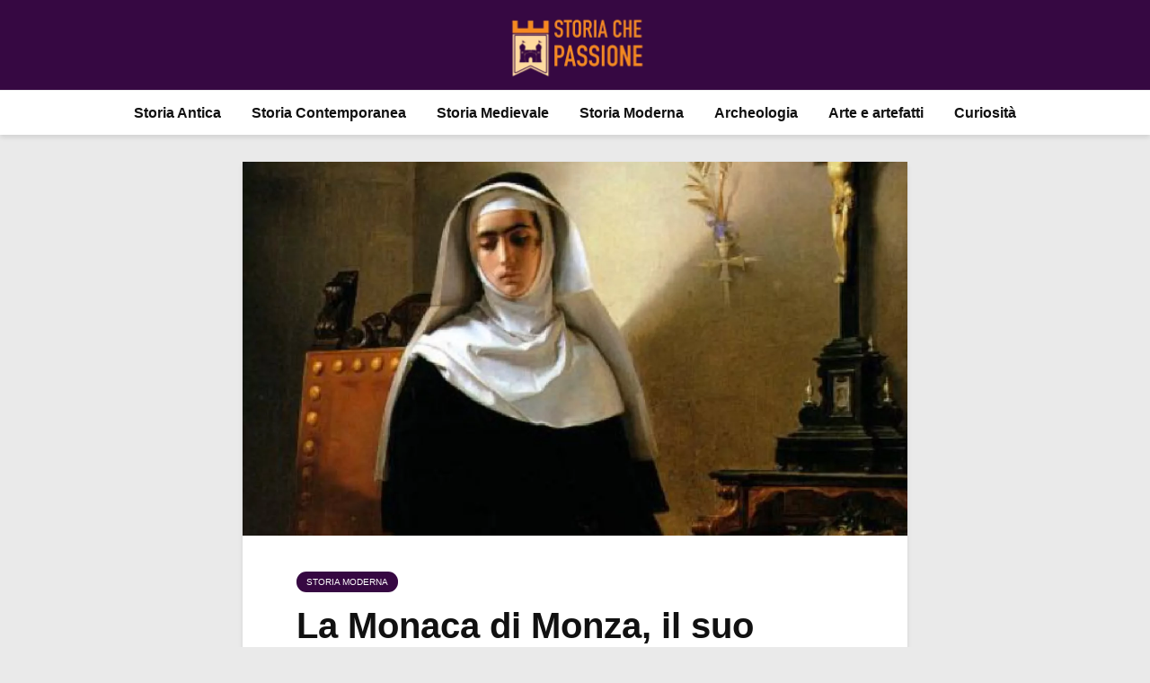

--- FILE ---
content_type: text/html; charset=UTF-8
request_url: https://www.storiachepassione.it/la-monaca-di-monza-il-suo-amore-proibito-tra-scandali-e-delitti-efferati/
body_size: 18925
content:
<!DOCTYPE html>
<html lang="it-IT" class="no-js">
<head>
	<meta charset="UTF-8">
	<meta name="viewport" content="width=device-width,initial-scale=1.0">
		<meta name='robots' content='index, follow, max-image-preview:large, max-snippet:-1, max-video-preview:-1' />
			<script>
				// Allow detecting when fb api is loaded.
				function Deferred() {
					var self = this;
					this.promise = new Promise( function( resolve, reject ) {
						self.reject  = reject;
						self.resolve = resolve;
					});
				}
				window.fbLoaded = new Deferred();

				window.fbAsyncInit = function() {
					FB.init({
						appId            : '896254570863558',
						autoLogAppEvents : true,
						xfbml            : true,
						version          : 'v3.0'
					});

					window.fbLoaded.resolve();
				};

				(function(d, s, id){
					var js, fjs = d.getElementsByTagName(s)[0];
					if (d.getElementById(id)) {return;}
					js = d.createElement(s); js.id = id;
					js.src = "https://connect.facebook.net/en_US/sdk.js";
					fjs.parentNode.insertBefore(js, fjs);
				}(document, 'script', 'facebook-jssdk'));
			</script>
			
	<!-- This site is optimized with the Yoast SEO plugin v26.8 - https://yoast.com/product/yoast-seo-wordpress/ -->
	<title>La Monaca di Monza, il suo amore proibito tra scandali e delitti efferati</title>
	<meta name="description" content="La Monaca di Monza, al secolo Marianna de Leyva, fu una donna dalla vita perennemente in contrasto tra l&#039;amore proibito e il voto religioso" />
	<link rel="canonical" href="https://www.storiachepassione.it/la-monaca-di-monza-il-suo-amore-proibito-tra-scandali-e-delitti-efferati/" />
	<meta property="og:locale" content="it_IT" />
	<meta property="og:type" content="article" />
	<meta property="og:title" content="La Monaca di Monza, il suo amore proibito tra scandali e delitti efferati" />
	<meta property="og:description" content="La Monaca di Monza, al secolo Marianna de Leyva, fu una donna dalla vita perennemente in contrasto tra l&#039;amore proibito e il voto religioso" />
	<meta property="og:url" content="https://www.storiachepassione.it/la-monaca-di-monza-il-suo-amore-proibito-tra-scandali-e-delitti-efferati/" />
	<meta property="og:site_name" content="Storia Che Passione" />
	<meta property="article:published_time" content="2023-09-06T12:00:00+00:00" />
	<meta property="og:image" content="https://www.storiachepassione.it/wp-content/uploads/2023/08/la-monaca-di-monza-il-suo-amore-proibito-tra-scandali-e-delitti-efferati.jpg" />
	<meta property="og:image:width" content="1280" />
	<meta property="og:image:height" content="720" />
	<meta property="og:image:type" content="image/jpeg" />
	<meta name="author" content="Alessandro Marinucci" />
	<meta name="twitter:card" content="summary_large_image" />
	<meta name="twitter:label1" content="Scritto da" />
	<meta name="twitter:data1" content="Alessandro Marinucci" />
	<meta name="twitter:label2" content="Tempo di lettura stimato" />
	<meta name="twitter:data2" content="4 minuti" />
	<script type="application/ld+json" class="yoast-schema-graph">{"@context":"https://schema.org","@graph":[{"@type":"Article","@id":"https://www.storiachepassione.it/la-monaca-di-monza-il-suo-amore-proibito-tra-scandali-e-delitti-efferati/#article","isPartOf":{"@id":"https://www.storiachepassione.it/la-monaca-di-monza-il-suo-amore-proibito-tra-scandali-e-delitti-efferati/"},"author":{"name":"Alessandro Marinucci","@id":"https://www.storiachepassione.it/#/schema/person/aeb1f8b5313ab87299b62e0dba11daed"},"headline":"La Monaca di Monza, il suo amore proibito tra scandali e delitti efferati","datePublished":"2023-09-06T12:00:00+00:00","mainEntityOfPage":{"@id":"https://www.storiachepassione.it/la-monaca-di-monza-il-suo-amore-proibito-tra-scandali-e-delitti-efferati/"},"wordCount":638,"publisher":{"@id":"https://www.storiachepassione.it/#organization"},"image":{"@id":"https://www.storiachepassione.it/la-monaca-di-monza-il-suo-amore-proibito-tra-scandali-e-delitti-efferati/#primaryimage"},"thumbnailUrl":"https://www.storiachepassione.it/wp-content/uploads/2023/08/la-monaca-di-monza-il-suo-amore-proibito-tra-scandali-e-delitti-efferati.jpg","articleSection":["Storia Moderna"],"inLanguage":"it-IT"},{"@type":"WebPage","@id":"https://www.storiachepassione.it/la-monaca-di-monza-il-suo-amore-proibito-tra-scandali-e-delitti-efferati/","url":"https://www.storiachepassione.it/la-monaca-di-monza-il-suo-amore-proibito-tra-scandali-e-delitti-efferati/","name":"La Monaca di Monza, il suo amore proibito tra scandali e delitti efferati","isPartOf":{"@id":"https://www.storiachepassione.it/#website"},"primaryImageOfPage":{"@id":"https://www.storiachepassione.it/la-monaca-di-monza-il-suo-amore-proibito-tra-scandali-e-delitti-efferati/#primaryimage"},"image":{"@id":"https://www.storiachepassione.it/la-monaca-di-monza-il-suo-amore-proibito-tra-scandali-e-delitti-efferati/#primaryimage"},"thumbnailUrl":"https://www.storiachepassione.it/wp-content/uploads/2023/08/la-monaca-di-monza-il-suo-amore-proibito-tra-scandali-e-delitti-efferati.jpg","datePublished":"2023-09-06T12:00:00+00:00","description":"La Monaca di Monza, al secolo Marianna de Leyva, fu una donna dalla vita perennemente in contrasto tra l'amore proibito e il voto religioso","breadcrumb":{"@id":"https://www.storiachepassione.it/la-monaca-di-monza-il-suo-amore-proibito-tra-scandali-e-delitti-efferati/#breadcrumb"},"inLanguage":"it-IT","potentialAction":[{"@type":"ReadAction","target":["https://www.storiachepassione.it/la-monaca-di-monza-il-suo-amore-proibito-tra-scandali-e-delitti-efferati/"]}]},{"@type":"ImageObject","inLanguage":"it-IT","@id":"https://www.storiachepassione.it/la-monaca-di-monza-il-suo-amore-proibito-tra-scandali-e-delitti-efferati/#primaryimage","url":"https://www.storiachepassione.it/wp-content/uploads/2023/08/la-monaca-di-monza-il-suo-amore-proibito-tra-scandali-e-delitti-efferati.jpg","contentUrl":"https://www.storiachepassione.it/wp-content/uploads/2023/08/la-monaca-di-monza-il-suo-amore-proibito-tra-scandali-e-delitti-efferati.jpg","width":1280,"height":720,"caption":"la Monaca di Monza amore proibito tra scandali e delitti efferati"},{"@type":"BreadcrumbList","@id":"https://www.storiachepassione.it/la-monaca-di-monza-il-suo-amore-proibito-tra-scandali-e-delitti-efferati/#breadcrumb","itemListElement":[{"@type":"ListItem","position":1,"name":"Home","item":"https://www.storiachepassione.it/"},{"@type":"ListItem","position":2,"name":"La Monaca di Monza, il suo amore proibito tra scandali e delitti efferati"}]},{"@type":"WebSite","@id":"https://www.storiachepassione.it/#website","url":"https://www.storiachepassione.it/","name":"Storia Che Passione","description":"","publisher":{"@id":"https://www.storiachepassione.it/#organization"},"potentialAction":[{"@type":"SearchAction","target":{"@type":"EntryPoint","urlTemplate":"https://www.storiachepassione.it/?s={search_term_string}"},"query-input":{"@type":"PropertyValueSpecification","valueRequired":true,"valueName":"search_term_string"}}],"inLanguage":"it-IT"},{"@type":"Organization","@id":"https://www.storiachepassione.it/#organization","name":"Storia Che Passione","url":"https://www.storiachepassione.it/","logo":{"@type":"ImageObject","inLanguage":"it-IT","@id":"https://www.storiachepassione.it/#/schema/logo/image/","url":"https://www.storiachepassione.it/wp-content/uploads/2023/04/storiachepassione-logo-round.png","contentUrl":"https://www.storiachepassione.it/wp-content/uploads/2023/04/storiachepassione-logo-round.png","width":719,"height":719,"caption":"Storia Che Passione"},"image":{"@id":"https://www.storiachepassione.it/#/schema/logo/image/"}},{"@type":"Person","@id":"https://www.storiachepassione.it/#/schema/person/aeb1f8b5313ab87299b62e0dba11daed","name":"Alessandro Marinucci","image":{"@type":"ImageObject","inLanguage":"it-IT","@id":"https://www.storiachepassione.it/#/schema/person/image/","url":"https://secure.gravatar.com/avatar/0770c1ba7b59279a4a92cb63afbeeb54caf1330aa0e38287d3cb0e9372c9040f?s=96&d=mm&r=g","contentUrl":"https://secure.gravatar.com/avatar/0770c1ba7b59279a4a92cb63afbeeb54caf1330aa0e38287d3cb0e9372c9040f?s=96&d=mm&r=g","caption":"Alessandro Marinucci"},"description":"Sono cresciuto a pasta, calcio e storia. Ragazzo abruzzese, studente universitario laureato in storia, con la passione per il passato in ogni sua forma e inclinazione, spinto da una grande voglia di raccontarlo con serietà e sorriso!","url":"https://www.storiachepassione.it/author/alessandro-marinucci/"}]}</script>
	<!-- / Yoast SEO plugin. -->


<link rel='dns-prefetch' href='//tippler.merlinforce.com' />
<link rel="alternate" type="application/rss+xml" title="Storia Che Passione &raquo; Feed" href="https://www.storiachepassione.it/feed/" />
<link rel="alternate" type="application/rss+xml" title="Storia Che Passione &raquo; Feed dei commenti" href="https://www.storiachepassione.it/comments/feed/" />
<link rel="alternate" title="oEmbed (JSON)" type="application/json+oembed" href="https://www.storiachepassione.it/wp-json/oembed/1.0/embed?url=https%3A%2F%2Fwww.storiachepassione.it%2Fla-monaca-di-monza-il-suo-amore-proibito-tra-scandali-e-delitti-efferati%2F" />
<link rel="alternate" title="oEmbed (XML)" type="text/xml+oembed" href="https://www.storiachepassione.it/wp-json/oembed/1.0/embed?url=https%3A%2F%2Fwww.storiachepassione.it%2Fla-monaca-di-monza-il-suo-amore-proibito-tra-scandali-e-delitti-efferati%2F&#038;format=xml" />
<style id='wp-img-auto-sizes-contain-inline-css' type='text/css'>
img:is([sizes=auto i],[sizes^="auto," i]){contain-intrinsic-size:3000px 1500px}
/*# sourceURL=wp-img-auto-sizes-contain-inline-css */
</style>
<style id='wp-block-library-inline-css' type='text/css'>
:root{--wp-block-synced-color:#7a00df;--wp-block-synced-color--rgb:122,0,223;--wp-bound-block-color:var(--wp-block-synced-color);--wp-editor-canvas-background:#ddd;--wp-admin-theme-color:#007cba;--wp-admin-theme-color--rgb:0,124,186;--wp-admin-theme-color-darker-10:#006ba1;--wp-admin-theme-color-darker-10--rgb:0,107,160.5;--wp-admin-theme-color-darker-20:#005a87;--wp-admin-theme-color-darker-20--rgb:0,90,135;--wp-admin-border-width-focus:2px}@media (min-resolution:192dpi){:root{--wp-admin-border-width-focus:1.5px}}.wp-element-button{cursor:pointer}:root .has-very-light-gray-background-color{background-color:#eee}:root .has-very-dark-gray-background-color{background-color:#313131}:root .has-very-light-gray-color{color:#eee}:root .has-very-dark-gray-color{color:#313131}:root .has-vivid-green-cyan-to-vivid-cyan-blue-gradient-background{background:linear-gradient(135deg,#00d084,#0693e3)}:root .has-purple-crush-gradient-background{background:linear-gradient(135deg,#34e2e4,#4721fb 50%,#ab1dfe)}:root .has-hazy-dawn-gradient-background{background:linear-gradient(135deg,#faaca8,#dad0ec)}:root .has-subdued-olive-gradient-background{background:linear-gradient(135deg,#fafae1,#67a671)}:root .has-atomic-cream-gradient-background{background:linear-gradient(135deg,#fdd79a,#004a59)}:root .has-nightshade-gradient-background{background:linear-gradient(135deg,#330968,#31cdcf)}:root .has-midnight-gradient-background{background:linear-gradient(135deg,#020381,#2874fc)}:root{--wp--preset--font-size--normal:16px;--wp--preset--font-size--huge:42px}.has-regular-font-size{font-size:1em}.has-larger-font-size{font-size:2.625em}.has-normal-font-size{font-size:var(--wp--preset--font-size--normal)}.has-huge-font-size{font-size:var(--wp--preset--font-size--huge)}.has-text-align-center{text-align:center}.has-text-align-left{text-align:left}.has-text-align-right{text-align:right}.has-fit-text{white-space:nowrap!important}#end-resizable-editor-section{display:none}.aligncenter{clear:both}.items-justified-left{justify-content:flex-start}.items-justified-center{justify-content:center}.items-justified-right{justify-content:flex-end}.items-justified-space-between{justify-content:space-between}.screen-reader-text{border:0;clip-path:inset(50%);height:1px;margin:-1px;overflow:hidden;padding:0;position:absolute;width:1px;word-wrap:normal!important}.screen-reader-text:focus{background-color:#ddd;clip-path:none;color:#444;display:block;font-size:1em;height:auto;left:5px;line-height:normal;padding:15px 23px 14px;text-decoration:none;top:5px;width:auto;z-index:100000}html :where(.has-border-color){border-style:solid}html :where([style*=border-top-color]){border-top-style:solid}html :where([style*=border-right-color]){border-right-style:solid}html :where([style*=border-bottom-color]){border-bottom-style:solid}html :where([style*=border-left-color]){border-left-style:solid}html :where([style*=border-width]){border-style:solid}html :where([style*=border-top-width]){border-top-style:solid}html :where([style*=border-right-width]){border-right-style:solid}html :where([style*=border-bottom-width]){border-bottom-style:solid}html :where([style*=border-left-width]){border-left-style:solid}html :where(img[class*=wp-image-]){height:auto;max-width:100%}:where(figure){margin:0 0 1em}html :where(.is-position-sticky){--wp-admin--admin-bar--position-offset:var(--wp-admin--admin-bar--height,0px)}@media screen and (max-width:600px){html :where(.is-position-sticky){--wp-admin--admin-bar--position-offset:0px}}

/*# sourceURL=wp-block-library-inline-css */
</style><style id='wp-block-heading-inline-css' type='text/css'>
h1:where(.wp-block-heading).has-background,h2:where(.wp-block-heading).has-background,h3:where(.wp-block-heading).has-background,h4:where(.wp-block-heading).has-background,h5:where(.wp-block-heading).has-background,h6:where(.wp-block-heading).has-background{padding:1.25em 2.375em}h1.has-text-align-left[style*=writing-mode]:where([style*=vertical-lr]),h1.has-text-align-right[style*=writing-mode]:where([style*=vertical-rl]),h2.has-text-align-left[style*=writing-mode]:where([style*=vertical-lr]),h2.has-text-align-right[style*=writing-mode]:where([style*=vertical-rl]),h3.has-text-align-left[style*=writing-mode]:where([style*=vertical-lr]),h3.has-text-align-right[style*=writing-mode]:where([style*=vertical-rl]),h4.has-text-align-left[style*=writing-mode]:where([style*=vertical-lr]),h4.has-text-align-right[style*=writing-mode]:where([style*=vertical-rl]),h5.has-text-align-left[style*=writing-mode]:where([style*=vertical-lr]),h5.has-text-align-right[style*=writing-mode]:where([style*=vertical-rl]),h6.has-text-align-left[style*=writing-mode]:where([style*=vertical-lr]),h6.has-text-align-right[style*=writing-mode]:where([style*=vertical-rl]){rotate:180deg}
/*# sourceURL=https://www.storiachepassione.it/wp-includes/blocks/heading/style.min.css */
</style>
<style id='wp-block-image-inline-css' type='text/css'>
.wp-block-image>a,.wp-block-image>figure>a{display:inline-block}.wp-block-image img{box-sizing:border-box;height:auto;max-width:100%;vertical-align:bottom}@media not (prefers-reduced-motion){.wp-block-image img.hide{visibility:hidden}.wp-block-image img.show{animation:show-content-image .4s}}.wp-block-image[style*=border-radius] img,.wp-block-image[style*=border-radius]>a{border-radius:inherit}.wp-block-image.has-custom-border img{box-sizing:border-box}.wp-block-image.aligncenter{text-align:center}.wp-block-image.alignfull>a,.wp-block-image.alignwide>a{width:100%}.wp-block-image.alignfull img,.wp-block-image.alignwide img{height:auto;width:100%}.wp-block-image .aligncenter,.wp-block-image .alignleft,.wp-block-image .alignright,.wp-block-image.aligncenter,.wp-block-image.alignleft,.wp-block-image.alignright{display:table}.wp-block-image .aligncenter>figcaption,.wp-block-image .alignleft>figcaption,.wp-block-image .alignright>figcaption,.wp-block-image.aligncenter>figcaption,.wp-block-image.alignleft>figcaption,.wp-block-image.alignright>figcaption{caption-side:bottom;display:table-caption}.wp-block-image .alignleft{float:left;margin:.5em 1em .5em 0}.wp-block-image .alignright{float:right;margin:.5em 0 .5em 1em}.wp-block-image .aligncenter{margin-left:auto;margin-right:auto}.wp-block-image :where(figcaption){margin-bottom:1em;margin-top:.5em}.wp-block-image.is-style-circle-mask img{border-radius:9999px}@supports ((-webkit-mask-image:none) or (mask-image:none)) or (-webkit-mask-image:none){.wp-block-image.is-style-circle-mask img{border-radius:0;-webkit-mask-image:url('data:image/svg+xml;utf8,<svg viewBox="0 0 100 100" xmlns="http://www.w3.org/2000/svg"><circle cx="50" cy="50" r="50"/></svg>');mask-image:url('data:image/svg+xml;utf8,<svg viewBox="0 0 100 100" xmlns="http://www.w3.org/2000/svg"><circle cx="50" cy="50" r="50"/></svg>');mask-mode:alpha;-webkit-mask-position:center;mask-position:center;-webkit-mask-repeat:no-repeat;mask-repeat:no-repeat;-webkit-mask-size:contain;mask-size:contain}}:root :where(.wp-block-image.is-style-rounded img,.wp-block-image .is-style-rounded img){border-radius:9999px}.wp-block-image figure{margin:0}.wp-lightbox-container{display:flex;flex-direction:column;position:relative}.wp-lightbox-container img{cursor:zoom-in}.wp-lightbox-container img:hover+button{opacity:1}.wp-lightbox-container button{align-items:center;backdrop-filter:blur(16px) saturate(180%);background-color:#5a5a5a40;border:none;border-radius:4px;cursor:zoom-in;display:flex;height:20px;justify-content:center;opacity:0;padding:0;position:absolute;right:16px;text-align:center;top:16px;width:20px;z-index:100}@media not (prefers-reduced-motion){.wp-lightbox-container button{transition:opacity .2s ease}}.wp-lightbox-container button:focus-visible{outline:3px auto #5a5a5a40;outline:3px auto -webkit-focus-ring-color;outline-offset:3px}.wp-lightbox-container button:hover{cursor:pointer;opacity:1}.wp-lightbox-container button:focus{opacity:1}.wp-lightbox-container button:focus,.wp-lightbox-container button:hover,.wp-lightbox-container button:not(:hover):not(:active):not(.has-background){background-color:#5a5a5a40;border:none}.wp-lightbox-overlay{box-sizing:border-box;cursor:zoom-out;height:100vh;left:0;overflow:hidden;position:fixed;top:0;visibility:hidden;width:100%;z-index:100000}.wp-lightbox-overlay .close-button{align-items:center;cursor:pointer;display:flex;justify-content:center;min-height:40px;min-width:40px;padding:0;position:absolute;right:calc(env(safe-area-inset-right) + 16px);top:calc(env(safe-area-inset-top) + 16px);z-index:5000000}.wp-lightbox-overlay .close-button:focus,.wp-lightbox-overlay .close-button:hover,.wp-lightbox-overlay .close-button:not(:hover):not(:active):not(.has-background){background:none;border:none}.wp-lightbox-overlay .lightbox-image-container{height:var(--wp--lightbox-container-height);left:50%;overflow:hidden;position:absolute;top:50%;transform:translate(-50%,-50%);transform-origin:top left;width:var(--wp--lightbox-container-width);z-index:9999999999}.wp-lightbox-overlay .wp-block-image{align-items:center;box-sizing:border-box;display:flex;height:100%;justify-content:center;margin:0;position:relative;transform-origin:0 0;width:100%;z-index:3000000}.wp-lightbox-overlay .wp-block-image img{height:var(--wp--lightbox-image-height);min-height:var(--wp--lightbox-image-height);min-width:var(--wp--lightbox-image-width);width:var(--wp--lightbox-image-width)}.wp-lightbox-overlay .wp-block-image figcaption{display:none}.wp-lightbox-overlay button{background:none;border:none}.wp-lightbox-overlay .scrim{background-color:#fff;height:100%;opacity:.9;position:absolute;width:100%;z-index:2000000}.wp-lightbox-overlay.active{visibility:visible}@media not (prefers-reduced-motion){.wp-lightbox-overlay.active{animation:turn-on-visibility .25s both}.wp-lightbox-overlay.active img{animation:turn-on-visibility .35s both}.wp-lightbox-overlay.show-closing-animation:not(.active){animation:turn-off-visibility .35s both}.wp-lightbox-overlay.show-closing-animation:not(.active) img{animation:turn-off-visibility .25s both}.wp-lightbox-overlay.zoom.active{animation:none;opacity:1;visibility:visible}.wp-lightbox-overlay.zoom.active .lightbox-image-container{animation:lightbox-zoom-in .4s}.wp-lightbox-overlay.zoom.active .lightbox-image-container img{animation:none}.wp-lightbox-overlay.zoom.active .scrim{animation:turn-on-visibility .4s forwards}.wp-lightbox-overlay.zoom.show-closing-animation:not(.active){animation:none}.wp-lightbox-overlay.zoom.show-closing-animation:not(.active) .lightbox-image-container{animation:lightbox-zoom-out .4s}.wp-lightbox-overlay.zoom.show-closing-animation:not(.active) .lightbox-image-container img{animation:none}.wp-lightbox-overlay.zoom.show-closing-animation:not(.active) .scrim{animation:turn-off-visibility .4s forwards}}@keyframes show-content-image{0%{visibility:hidden}99%{visibility:hidden}to{visibility:visible}}@keyframes turn-on-visibility{0%{opacity:0}to{opacity:1}}@keyframes turn-off-visibility{0%{opacity:1;visibility:visible}99%{opacity:0;visibility:visible}to{opacity:0;visibility:hidden}}@keyframes lightbox-zoom-in{0%{transform:translate(calc((-100vw + var(--wp--lightbox-scrollbar-width))/2 + var(--wp--lightbox-initial-left-position)),calc(-50vh + var(--wp--lightbox-initial-top-position))) scale(var(--wp--lightbox-scale))}to{transform:translate(-50%,-50%) scale(1)}}@keyframes lightbox-zoom-out{0%{transform:translate(-50%,-50%) scale(1);visibility:visible}99%{visibility:visible}to{transform:translate(calc((-100vw + var(--wp--lightbox-scrollbar-width))/2 + var(--wp--lightbox-initial-left-position)),calc(-50vh + var(--wp--lightbox-initial-top-position))) scale(var(--wp--lightbox-scale));visibility:hidden}}
/*# sourceURL=https://www.storiachepassione.it/wp-includes/blocks/image/style.min.css */
</style>
<style id='wp-block-paragraph-inline-css' type='text/css'>
.is-small-text{font-size:.875em}.is-regular-text{font-size:1em}.is-large-text{font-size:2.25em}.is-larger-text{font-size:3em}.has-drop-cap:not(:focus):first-letter{float:left;font-size:8.4em;font-style:normal;font-weight:100;line-height:.68;margin:.05em .1em 0 0;text-transform:uppercase}body.rtl .has-drop-cap:not(:focus):first-letter{float:none;margin-left:.1em}p.has-drop-cap.has-background{overflow:hidden}:root :where(p.has-background){padding:1.25em 2.375em}:where(p.has-text-color:not(.has-link-color)) a{color:inherit}p.has-text-align-left[style*="writing-mode:vertical-lr"],p.has-text-align-right[style*="writing-mode:vertical-rl"]{rotate:180deg}
/*# sourceURL=https://www.storiachepassione.it/wp-includes/blocks/paragraph/style.min.css */
</style>
<style id='global-styles-inline-css' type='text/css'>
:root{--wp--preset--aspect-ratio--square: 1;--wp--preset--aspect-ratio--4-3: 4/3;--wp--preset--aspect-ratio--3-4: 3/4;--wp--preset--aspect-ratio--3-2: 3/2;--wp--preset--aspect-ratio--2-3: 2/3;--wp--preset--aspect-ratio--16-9: 16/9;--wp--preset--aspect-ratio--9-16: 9/16;--wp--preset--color--black: #000000;--wp--preset--color--cyan-bluish-gray: #abb8c3;--wp--preset--color--white: #ffffff;--wp--preset--color--pale-pink: #f78da7;--wp--preset--color--vivid-red: #cf2e2e;--wp--preset--color--luminous-vivid-orange: #ff6900;--wp--preset--color--luminous-vivid-amber: #fcb900;--wp--preset--color--light-green-cyan: #7bdcb5;--wp--preset--color--vivid-green-cyan: #00d084;--wp--preset--color--pale-cyan-blue: #8ed1fc;--wp--preset--color--vivid-cyan-blue: #0693e3;--wp--preset--color--vivid-purple: #9b51e0;--wp--preset--color--gridlove-acc: #360842;--wp--preset--color--gridlove-meta: #818181;--wp--preset--color--gridlove-txt: #5e5e5e;--wp--preset--color--gridlove-bg: #ffffff;--wp--preset--color--gridlove-highlight-acc: #360842;--wp--preset--color--gridlove-highlight-txt: #ffffff;--wp--preset--color--gridlove-highlight-bg: #083b5c;--wp--preset--gradient--vivid-cyan-blue-to-vivid-purple: linear-gradient(135deg,rgb(6,147,227) 0%,rgb(155,81,224) 100%);--wp--preset--gradient--light-green-cyan-to-vivid-green-cyan: linear-gradient(135deg,rgb(122,220,180) 0%,rgb(0,208,130) 100%);--wp--preset--gradient--luminous-vivid-amber-to-luminous-vivid-orange: linear-gradient(135deg,rgb(252,185,0) 0%,rgb(255,105,0) 100%);--wp--preset--gradient--luminous-vivid-orange-to-vivid-red: linear-gradient(135deg,rgb(255,105,0) 0%,rgb(207,46,46) 100%);--wp--preset--gradient--very-light-gray-to-cyan-bluish-gray: linear-gradient(135deg,rgb(238,238,238) 0%,rgb(169,184,195) 100%);--wp--preset--gradient--cool-to-warm-spectrum: linear-gradient(135deg,rgb(74,234,220) 0%,rgb(151,120,209) 20%,rgb(207,42,186) 40%,rgb(238,44,130) 60%,rgb(251,105,98) 80%,rgb(254,248,76) 100%);--wp--preset--gradient--blush-light-purple: linear-gradient(135deg,rgb(255,206,236) 0%,rgb(152,150,240) 100%);--wp--preset--gradient--blush-bordeaux: linear-gradient(135deg,rgb(254,205,165) 0%,rgb(254,45,45) 50%,rgb(107,0,62) 100%);--wp--preset--gradient--luminous-dusk: linear-gradient(135deg,rgb(255,203,112) 0%,rgb(199,81,192) 50%,rgb(65,88,208) 100%);--wp--preset--gradient--pale-ocean: linear-gradient(135deg,rgb(255,245,203) 0%,rgb(182,227,212) 50%,rgb(51,167,181) 100%);--wp--preset--gradient--electric-grass: linear-gradient(135deg,rgb(202,248,128) 0%,rgb(113,206,126) 100%);--wp--preset--gradient--midnight: linear-gradient(135deg,rgb(2,3,129) 0%,rgb(40,116,252) 100%);--wp--preset--font-size--small: 12.8px;--wp--preset--font-size--medium: 20px;--wp--preset--font-size--large: 20.8px;--wp--preset--font-size--x-large: 42px;--wp--preset--font-size--normal: 16px;--wp--preset--font-size--huge: 27.2px;--wp--preset--spacing--20: 0.44rem;--wp--preset--spacing--30: 0.67rem;--wp--preset--spacing--40: 1rem;--wp--preset--spacing--50: 1.5rem;--wp--preset--spacing--60: 2.25rem;--wp--preset--spacing--70: 3.38rem;--wp--preset--spacing--80: 5.06rem;--wp--preset--shadow--natural: 6px 6px 9px rgba(0, 0, 0, 0.2);--wp--preset--shadow--deep: 12px 12px 50px rgba(0, 0, 0, 0.4);--wp--preset--shadow--sharp: 6px 6px 0px rgba(0, 0, 0, 0.2);--wp--preset--shadow--outlined: 6px 6px 0px -3px rgb(255, 255, 255), 6px 6px rgb(0, 0, 0);--wp--preset--shadow--crisp: 6px 6px 0px rgb(0, 0, 0);}:where(.is-layout-flex){gap: 0.5em;}:where(.is-layout-grid){gap: 0.5em;}body .is-layout-flex{display: flex;}.is-layout-flex{flex-wrap: wrap;align-items: center;}.is-layout-flex > :is(*, div){margin: 0;}body .is-layout-grid{display: grid;}.is-layout-grid > :is(*, div){margin: 0;}:where(.wp-block-columns.is-layout-flex){gap: 2em;}:where(.wp-block-columns.is-layout-grid){gap: 2em;}:where(.wp-block-post-template.is-layout-flex){gap: 1.25em;}:where(.wp-block-post-template.is-layout-grid){gap: 1.25em;}.has-black-color{color: var(--wp--preset--color--black) !important;}.has-cyan-bluish-gray-color{color: var(--wp--preset--color--cyan-bluish-gray) !important;}.has-white-color{color: var(--wp--preset--color--white) !important;}.has-pale-pink-color{color: var(--wp--preset--color--pale-pink) !important;}.has-vivid-red-color{color: var(--wp--preset--color--vivid-red) !important;}.has-luminous-vivid-orange-color{color: var(--wp--preset--color--luminous-vivid-orange) !important;}.has-luminous-vivid-amber-color{color: var(--wp--preset--color--luminous-vivid-amber) !important;}.has-light-green-cyan-color{color: var(--wp--preset--color--light-green-cyan) !important;}.has-vivid-green-cyan-color{color: var(--wp--preset--color--vivid-green-cyan) !important;}.has-pale-cyan-blue-color{color: var(--wp--preset--color--pale-cyan-blue) !important;}.has-vivid-cyan-blue-color{color: var(--wp--preset--color--vivid-cyan-blue) !important;}.has-vivid-purple-color{color: var(--wp--preset--color--vivid-purple) !important;}.has-black-background-color{background-color: var(--wp--preset--color--black) !important;}.has-cyan-bluish-gray-background-color{background-color: var(--wp--preset--color--cyan-bluish-gray) !important;}.has-white-background-color{background-color: var(--wp--preset--color--white) !important;}.has-pale-pink-background-color{background-color: var(--wp--preset--color--pale-pink) !important;}.has-vivid-red-background-color{background-color: var(--wp--preset--color--vivid-red) !important;}.has-luminous-vivid-orange-background-color{background-color: var(--wp--preset--color--luminous-vivid-orange) !important;}.has-luminous-vivid-amber-background-color{background-color: var(--wp--preset--color--luminous-vivid-amber) !important;}.has-light-green-cyan-background-color{background-color: var(--wp--preset--color--light-green-cyan) !important;}.has-vivid-green-cyan-background-color{background-color: var(--wp--preset--color--vivid-green-cyan) !important;}.has-pale-cyan-blue-background-color{background-color: var(--wp--preset--color--pale-cyan-blue) !important;}.has-vivid-cyan-blue-background-color{background-color: var(--wp--preset--color--vivid-cyan-blue) !important;}.has-vivid-purple-background-color{background-color: var(--wp--preset--color--vivid-purple) !important;}.has-black-border-color{border-color: var(--wp--preset--color--black) !important;}.has-cyan-bluish-gray-border-color{border-color: var(--wp--preset--color--cyan-bluish-gray) !important;}.has-white-border-color{border-color: var(--wp--preset--color--white) !important;}.has-pale-pink-border-color{border-color: var(--wp--preset--color--pale-pink) !important;}.has-vivid-red-border-color{border-color: var(--wp--preset--color--vivid-red) !important;}.has-luminous-vivid-orange-border-color{border-color: var(--wp--preset--color--luminous-vivid-orange) !important;}.has-luminous-vivid-amber-border-color{border-color: var(--wp--preset--color--luminous-vivid-amber) !important;}.has-light-green-cyan-border-color{border-color: var(--wp--preset--color--light-green-cyan) !important;}.has-vivid-green-cyan-border-color{border-color: var(--wp--preset--color--vivid-green-cyan) !important;}.has-pale-cyan-blue-border-color{border-color: var(--wp--preset--color--pale-cyan-blue) !important;}.has-vivid-cyan-blue-border-color{border-color: var(--wp--preset--color--vivid-cyan-blue) !important;}.has-vivid-purple-border-color{border-color: var(--wp--preset--color--vivid-purple) !important;}.has-vivid-cyan-blue-to-vivid-purple-gradient-background{background: var(--wp--preset--gradient--vivid-cyan-blue-to-vivid-purple) !important;}.has-light-green-cyan-to-vivid-green-cyan-gradient-background{background: var(--wp--preset--gradient--light-green-cyan-to-vivid-green-cyan) !important;}.has-luminous-vivid-amber-to-luminous-vivid-orange-gradient-background{background: var(--wp--preset--gradient--luminous-vivid-amber-to-luminous-vivid-orange) !important;}.has-luminous-vivid-orange-to-vivid-red-gradient-background{background: var(--wp--preset--gradient--luminous-vivid-orange-to-vivid-red) !important;}.has-very-light-gray-to-cyan-bluish-gray-gradient-background{background: var(--wp--preset--gradient--very-light-gray-to-cyan-bluish-gray) !important;}.has-cool-to-warm-spectrum-gradient-background{background: var(--wp--preset--gradient--cool-to-warm-spectrum) !important;}.has-blush-light-purple-gradient-background{background: var(--wp--preset--gradient--blush-light-purple) !important;}.has-blush-bordeaux-gradient-background{background: var(--wp--preset--gradient--blush-bordeaux) !important;}.has-luminous-dusk-gradient-background{background: var(--wp--preset--gradient--luminous-dusk) !important;}.has-pale-ocean-gradient-background{background: var(--wp--preset--gradient--pale-ocean) !important;}.has-electric-grass-gradient-background{background: var(--wp--preset--gradient--electric-grass) !important;}.has-midnight-gradient-background{background: var(--wp--preset--gradient--midnight) !important;}.has-small-font-size{font-size: var(--wp--preset--font-size--small) !important;}.has-medium-font-size{font-size: var(--wp--preset--font-size--medium) !important;}.has-large-font-size{font-size: var(--wp--preset--font-size--large) !important;}.has-x-large-font-size{font-size: var(--wp--preset--font-size--x-large) !important;}
/*# sourceURL=global-styles-inline-css */
</style>

<style id='classic-theme-styles-inline-css' type='text/css'>
/*! This file is auto-generated */
.wp-block-button__link{color:#fff;background-color:#32373c;border-radius:9999px;box-shadow:none;text-decoration:none;padding:calc(.667em + 2px) calc(1.333em + 2px);font-size:1.125em}.wp-block-file__button{background:#32373c;color:#fff;text-decoration:none}
/*# sourceURL=/wp-includes/css/classic-themes.min.css */
</style>
<link rel='stylesheet' id='gn-frontend-gnfollow-style-css' href='https://www.storiachepassione.it/wp-content/plugins/gn-publisher/assets/css/gn-frontend-gnfollow.min.css?ver=1.5.26' type='text/css' media='all' />
<link rel='stylesheet' id='animate-css' href='https://www.storiachepassione.it/wp-content/plugins/wp-quiz-pro/assets/frontend/css/animate.css?ver=3.6.0' type='text/css' media='all' />
<link rel='stylesheet' id='wp-quiz-css' href='https://www.storiachepassione.it/wp-content/plugins/wp-quiz-pro/assets/frontend/css/wp-quiz.css?ver=2.1.11' type='text/css' media='all' />
<link rel='stylesheet' id='parent-css' href='https://www.storiachepassione.it/wp-content/themes/storiachepassione/style.css?ver=2.1.1' type='text/css' media='screen' />
<link rel='stylesheet' id='gridlove-main-css' href='https://www.storiachepassione.it/wp-content/themes/gridlove/assets/css/min.css?ver=2.1.1' type='text/css' media='all' />
<style id='gridlove-main-inline-css' type='text/css'>
body{font-size: 16px;}h1, .h1 {font-size: 40px;}h2, .h2,.col-lg-12 .gridlove-post-b .h3 {font-size: 26px;}h3, .h3 {font-size: 22px;}h4, .h4 {font-size: 20px;}h5, .h5 {font-size: 18px;}h6, .h6 {font-size: 16px;}.widget, .gridlove-header-responsive .sub-menu, .gridlove-site-header .sub-menu{font-size: 14px;}.gridlove-main-navigation {font-size: 16px;}.gridlove-post {font-size: 16px;}body{background-color: #eaeaea;color: #5e5e5e;font-family: Arial, Helvetica, sans-serif;font-weight: 400;}h1, h2, h3, h4, h5, h6,.h1, .h2, .h3, .h4, .h5, .h6,blockquote,thead td,.comment-author b,q:before,#bbpress-forums .bbp-forum-title, #bbpress-forums .bbp-topic-permalink{color: #111111;font-family: Arial, Helvetica, sans-serif;font-weight: 700;}.gridlove-main-nav a,.gridlove-posts-widget a{font-family: Arial, Helvetica, sans-serif;font-weight: 700;}.gridlove-header-top{background-color: #222222;color: #dddddd;}.gridlove-header-top a{color: #dddddd;}.gridlove-header-top a:hover{color: #ffffff;}.gridlove-header-wrapper,.gridlove-header-middle .sub-menu,.gridlove-header-responsive,.gridlove-header-responsive .sub-menu{background-color:#360842; }.gridlove-header-middle,.gridlove-header-middle a,.gridlove-header-responsive,.gridlove-header-responsive a{color: #ffffff;}.gridlove-header-middle a:hover,.gridlove-header-middle .gridlove-sidebar-action:hover,.gridlove-header-middle .gridlove-actions-button > span:hover,.gridlove-header-middle .current_page_item > a,.gridlove-header-middle .current_page_ancestor > a,.gridlove-header-middle .current-menu-item > a,.gridlove-header-middle .current-menu-ancestor > a,.gridlove-header-middle .gridlove-category-menu article:hover a,.gridlove-header-responsive a:hover{color: #360842;}.gridlove-header-middle .active>span,.gridlove-header-middle .gridlove-main-nav>li.menu-item-has-children:hover>a,.gridlove-header-middle .gridlove-social-icons:hover>span,.gridlove-header-responsive .active>span{background-color: rgba(255,255,255,0.05)}.gridlove-header-middle .gridlove-button-search{background-color: #360842;}.gridlove-header-middle .gridlove-search-form input{border-color: rgba(255,255,255,0.1)}.gridlove-header-middle .sub-menu,.gridlove-header-responsive .sub-menu{border-top: 1px solid rgba(255,255,255,0.05)}.gridlove-header-middle{height: 100px;}.gridlove-logo{max-height: 100px;}.gridlove-branding-bg{background:#f0233b;}.gridlove-header-responsive .gridlove-actions-button:hover >span{color:#360842;}.gridlove-sidebar-action .gridlove-bars:before,.gridlove-sidebar-action .gridlove-bars:after{background:#ffffff;}.gridlove-sidebar-action:hover .gridlove-bars:before,.gridlove-sidebar-action:hover .gridlove-bars:after{background:#360842;}.gridlove-sidebar-action .gridlove-bars{border-color: #ffffff;}.gridlove-sidebar-action:hover .gridlove-bars{border-color:#360842;}.gridlove-header-bottom .sub-menu{ background-color:#360842;}.gridlove-header-bottom .sub-menu a{color:#ffffff;}.gridlove-header-bottom .sub-menu a:hover,.gridlove-header-bottom .gridlove-category-menu article:hover a{color:#009cff;}.gridlove-header-bottom{background-color:#ffffff;}.gridlove-header-bottom,.gridlove-header-bottom a{color: #111111;}.gridlove-header-bottom a:hover,.gridlove-header-bottom .gridlove-sidebar-action:hover,.gridlove-header-bottom .gridlove-actions-button > span:hover,.gridlove-header-bottom .current_page_item > a,.gridlove-header-bottom .current_page_ancestor > a,.gridlove-header-bottom .current-menu-item > a,.gridlove-header-bottom .current-menu-ancestor > a {color: #009cff;}.gridlove-header-bottom .active>span,.gridlove-header-bottom .gridlove-main-nav>li.menu-item-has-children:hover>a,.gridlove-header-bottom .gridlove-social-icons:hover>span{background-color: rgba(17,17,17,0.05)}.gridlove-header-bottom .gridlove-search-form input{border-color: rgba(17,17,17,0.1)}.gridlove-header-bottom,.gridlove-header-bottom .sub-menu{border-top: 1px solid rgba(17,17,17,0.07)}.gridlove-header-bottom .gridlove-button-search{background-color: #009cff;}.gridlove-header-sticky,.gridlove-header-sticky .sub-menu{background-color:#360842; }.gridlove-header-sticky,.gridlove-header-sticky a{color: #ffffff;}.gridlove-header-sticky a:hover,.gridlove-header-sticky .gridlove-sidebar-action:hover,.gridlove-header-sticky .gridlove-actions-button > span:hover,.gridlove-header-sticky .current_page_item > a,.gridlove-header-sticky .current_page_ancestor > a,.gridlove-header-sticky .current-menu-item > a,.gridlove-header-sticky .current-menu-ancestor > a,.gridlove-header-sticky .gridlove-category-menu article:hover a{color: #360842;}.gridlove-header-sticky .active>span,.gridlove-header-sticky .gridlove-main-nav>li.menu-item-has-children:hover>a,.gridlove-header-sticky .gridlove-social-icons:hover>span{background-color: rgba(255,255,255,0.05)}.gridlove-header-sticky .gridlove-search-form input{border-color: rgba(255,255,255,0.1)}.gridlove-header-sticky .sub-menu{border-top: 1px solid rgba(255,255,255,0.05)}.gridlove-header-sticky .gridlove-button-search{background-color: #360842;}.gridlove-cover-area,.gridlove-cover{height:500px; }.gridlove-cover-area .gridlove-cover-bg img{width:1500px; }.gridlove-box,#disqus_thread{background: #ffffff;}a{color: #5e5e5e;}.entry-title a{ color: #111111;}a:hover,.comment-reply-link,#cancel-comment-reply-link,.gridlove-box .entry-title a:hover,.gridlove-posts-widget article:hover a{color: #360842;}.entry-content p a,.widget_text a,.entry-content ul a,.entry-content ol a,.gridlove-text-module-content p a{color: #360842; border-color: rgba(54,8,66,0.8);}.entry-content p a:hover,.widget_text a:hover,.entry-content ul a:hover,.entry-content ol a:hover,.gridlove-text-module-content p a:hover{border-bottom: 1px solid transparent;}.comment-reply-link:hover,.gallery .gallery-item a:after, .wp-block-gallery .blocks-gallery-item a:after,.wp-block-gallery figure a:after,.entry-content a.gridlove-popup-img {color: #5e5e5e; }.gridlove-post-b .box-col-b:only-child .entry-title a,.gridlove-post-d .entry-overlay:only-child .entry-title a{color: #111111;}.gridlove-post-b .box-col-b:only-child .entry-title a:hover,.gridlove-post-d .entry-overlay:only-child .entry-title a:hover,.gridlove-content .entry-header .gridlove-breadcrumbs a,.gridlove-content .entry-header .gridlove-breadcrumbs a:hover,.module-header .gridlove-breadcrumbs a,.module-header .gridlove-breadcrumbs a:hover { color: #360842; }.gridlove-post-b .box-col-b:only-child .meta-item,.gridlove-post-b .box-col-b:only-child .entry-meta a,.gridlove-post-b .box-col-b:only-child .entry-meta span,.gridlove-post-d .entry-overlay:only-child .meta-item,.gridlove-post-d .entry-overlay:only-child .entry-meta a,.gridlove-post-d .entry-overlay:only-child .entry-meta span {color: #818181;}.entry-meta .meta-item, .entry-meta a, .entry-meta span,.comment-metadata a{color: #818181;}blockquote{color: rgba(17,17,17,0.8);}blockquote:before{color: rgba(17,17,17,0.15);}.entry-meta a:hover{color: #111111;}.widget_tag_cloud a,.entry-tags a,.entry-content .wp-block-tag-cloud a{ background: rgba(94,94,94,0.1); color: #5e5e5e; }.submit,.gridlove-button,.mks_autor_link_wrap a,.mks_read_more a,input[type="submit"],button[type="submit"],.gridlove-cat, .gridlove-pill,.gridlove-button-search,body div.wpforms-container-full .wpforms-form input[type=submit], body div.wpforms-container-full .wpforms-form button[type=submit], body div.wpforms-container-full .wpforms-form .wpforms-page-button,.add_to_cart_button{color:#FFF;background-color: #360842;}body div.wpforms-container-full .wpforms-form input[type=submit]:hover, body div.wpforms-container-full .wpforms-form input[type=submit]:focus, body div.wpforms-container-full .wpforms-form input[type=submit]:active, body div.wpforms-container-full .wpforms-form button[type=submit]:hover, body div.wpforms-container-full .wpforms-form button[type=submit]:focus, body div.wpforms-container-full .wpforms-form button[type=submit]:active, body div.wpforms-container-full .wpforms-form .wpforms-page-button:hover, body div.wpforms-container-full .wpforms-form .wpforms-page-button:active, body div.wpforms-container-full .wpforms-form .wpforms-page-button:focus {color:#FFF;background-color: #360842;}.wp-block-button__link{background-color: #360842; }.gridlove-button:hover,.add_to_cart_button:hover{color:#FFF;}.gridlove-share a:hover{background:rgba(17, 17, 17, .8);color:#FFF;}.gridlove-pill:hover,.gridlove-author-links a:hover,.entry-category a:hover{background: #111;color: #FFF;}.gridlove-cover-content .entry-category a:hover,.entry-overlay .entry-category a:hover,.gridlove-highlight .entry-category a:hover,.gridlove-box.gridlove-post-d .entry-overlay .entry-category a:hover,.gridlove-post-a .entry-category a:hover,.gridlove-highlight .gridlove-format-icon{background: #FFF;color: #111;}.gridlove-author, .gridlove-prev-next-nav,.comment .comment-respond{border-color: rgba(94,94,94,0.1);}.gridlove-load-more a,.gridlove-pagination .gridlove-next a,.gridlove-pagination .gridlove-prev a,.gridlove-pagination .next,.gridlove-pagination .prev,.gridlove-infinite-scroll a,.double-bounce1, .double-bounce2,.gridlove-link-pages > span,.module-actions ul.page-numbers span.page-numbers{color:#FFF;background-color: #360842;}.gridlove-pagination .current{background-color:rgba(94,94,94,0.1);}.gridlove-highlight{background: #083b5c;}.gridlove-highlight,.gridlove-highlight h4,.gridlove-highlight a{color: #ffffff;}.gridlove-highlight .entry-meta .meta-item, .gridlove-highlight .entry-meta a, .gridlove-highlight .entry-meta span,.gridlove-highlight p{color: rgba(255,255,255,0.8);}.gridlove-highlight .gridlove-author-links .fa-link,.gridlove-highlight .gridlove_category_widget .gridlove-full-color li a:after{background: #360842;}.gridlove-highlight .entry-meta a:hover{color: #ffffff;}.gridlove-highlight.gridlove-post-d .entry-image a:after{background-color: rgba(8,59,92,0.7);}.gridlove-highlight.gridlove-post-d:hover .entry-image a:after{background-color: rgba(8,59,92,0.9);}.gridlove-highlight.gridlove-post-a .entry-image:hover>a:after, .gridlove-highlight.gridlove-post-b .entry-image:hover a:after{background-color: rgba(8,59,92,0.2);}.gridlove-highlight .gridlove-slider-controls > div{background-color: rgba(255,255,255,0.1);color: #ffffff; }.gridlove-highlight .gridlove-slider-controls > div:hover{background-color: rgba(255,255,255,0.3);color: #ffffff; }.gridlove-highlight.gridlove-box .entry-title a:hover{color: #360842;}.gridlove-highlight.widget_meta a, .gridlove-highlight.widget_recent_entries li, .gridlove-highlight.widget_recent_comments li, .gridlove-highlight.widget_nav_menu a, .gridlove-highlight.widget_archive li, .gridlove-highlight.widget_pages a{border-color: rgba(255,255,255,0.1);}.gridlove-cover-content .entry-meta .meta-item, .gridlove-cover-content .entry-meta a, .gridlove-cover-content .entry-meta span,.gridlove-cover-area .gridlove-breadcrumbs,.gridlove-cover-area .gridlove-breadcrumbs a,.gridlove-cover-area .gridlove-breadcrumbs .breadcrumb_last,body .gridlove-content .entry-overlay .gridlove-breadcrumbs {color: rgba(255, 255, 255, .8);}.gridlove-cover-content .entry-meta a:hover,.gridlove-cover-area .gridlove-breadcrumbs a:hover {color: rgba(255, 255, 255, 1);}.module-title h2,.module-title .h2{ color: #111111; }.gridlove-action-link,.gridlove-slider-controls > div,.module-actions ul.page-numbers .next.page-numbers,.module-actions ul.page-numbers .prev.page-numbers{background: rgba(17,17,17,0.1); color: #111111; }.gridlove-slider-controls > div:hover,.gridlove-action-link:hover,.module-actions ul.page-numbers .next.page-numbers:hover,.module-actions ul.page-numbers .prev.page-numbers:hover{color: #111111;background: rgba(17,17,17,0.3); }.gridlove-pn-ico,.gridlove-author-links .fa-link{background: rgba(94,94,94,0.1); color: #5e5e5e;}.gridlove-prev-next-nav a:hover .gridlove-pn-ico{background: rgba(54,8,66,1); color: #ffffff;}.widget_meta a,.widget_recent_entries li,.widget_recent_comments li,.widget_nav_menu a,.widget_archive li,.widget_pages a,.widget_categories li,.gridlove_category_widget .gridlove-count-color li,.widget_categories .children li,.widget_archiv .children li{border-color: rgba(94,94,94,0.1);}.widget_recent_entries a:hover,.menu-item-has-children.active > span,.menu-item-has-children.active > a,.gridlove-nav-widget-acordion:hover,.widget_recent_comments .recentcomments a.url:hover{color: #360842;}.widget_recent_comments .url,.post-date,.widget_recent_comments .recentcomments,.gridlove-nav-widget-acordion,.widget_archive li,.rss-date,.widget_categories li,.widget_archive li{color:#818181;}.widget_pages .children,.widget_nav_menu .sub-menu{background:#360842;color:#FFF;}.widget_pages .children a,.widget_nav_menu .sub-menu a,.widget_nav_menu .sub-menu span,.widget_pages .children span{color:#FFF;}.widget_tag_cloud a:hover,.entry-tags a:hover,.entry-content .wp-block-tag-cloud a:hover{background: #360842;color:#FFF;}.gridlove-footer{background: #111111;color: #ffffff;}.gridlove-footer .widget-title{color: #ffffff;}.gridlove-footer a{color: rgba(255,255,255,0.8);}.gridlove-footer a:hover{color: #ffffff;}.gridlove-footer .widget_recent_comments .url, .gridlove-footer .post-date, .gridlove-footer .widget_recent_comments .recentcomments, .gridlove-footer .gridlove-nav-widget-acordion, .gridlove-footer .widget_archive li, .gridlove-footer .rss-date{color: rgba(255,255,255,0.8); }.gridlove-footer .widget_meta a, .gridlove-footer .widget_recent_entries li, .gridlove-footer .widget_recent_comments li, .gridlove-footer .widget_nav_menu a, .gridlove-footer .widget_archive li, .gridlove-footer .widget_pages a,.gridlove-footer table,.gridlove-footer td,.gridlove-footer th,.gridlove-footer .widget_calendar table,.gridlove-footer .widget.widget_categories select,.gridlove-footer .widget_calendar table tfoot tr td{border-color: rgba(255,255,255,0.2);}table,thead,td,th,.widget_calendar table{ border-color: rgba(94,94,94,0.1);}input[type="text"], input[type="email"],input[type="search"], input[type="url"], input[type="tel"], input[type="number"], input[type="date"], input[type="password"], select, textarea{border-color: rgba(94,94,94,0.2);}.gridlove-site-content div.mejs-container .mejs-controls {background-color: rgba(94,94,94,0.1);}body .gridlove-site-content .mejs-controls .mejs-time-rail .mejs-time-current{background: #360842;}body .gridlove-site-content .mejs-video.mejs-container .mejs-controls{background-color: rgba(255,255,255,0.9);}.wp-block-cover .wp-block-cover-image-text, .wp-block-cover .wp-block-cover-text, .wp-block-cover h2, .wp-block-cover-image .wp-block-cover-image-text, .wp-block-cover-image .wp-block-cover-text, .wp-block-cover-image h2{font-family: Arial, Helvetica, sans-serif;font-weight: 700; }.wp-block-cover-image .wp-block-cover-image-text, .wp-block-cover-image h2{font-size: 26px;}.widget_display_replies li, .widget_display_topics li{ color:#818181; }.has-small-font-size{ font-size: 12px;}.has-large-font-size{ font-size: 20px;}.has-huge-font-size{ font-size: 25px;}@media(min-width: 1024px){.has-small-font-size{ font-size: 12px;}.has-normal-font-size{ font-size: 16px;}.has-large-font-size{ font-size: 20px;}.has-huge-font-size{ font-size: 27px;}}.has-gridlove-acc-background-color{ background-color: #360842;}.has-gridlove-acc-color{ color: #360842;}.has-gridlove-meta-background-color{ background-color: #818181;}.has-gridlove-meta-color{ color: #818181;}.has-gridlove-txt-background-color{ background-color: #5e5e5e;}.has-gridlove-txt-color{ color: #5e5e5e;}.has-gridlove-bg-background-color{ background-color: #ffffff;}.has-gridlove-bg-color{ color: #ffffff;}.has-gridlove-highlight-acc-background-color{ background-color: #360842;}.has-gridlove-highlight-acc-color{ color: #360842;}.has-gridlove-highlight-txt-background-color{ background-color: #ffffff;}.has-gridlove-highlight-txt-color{ color: #ffffff;}.has-gridlove-highlight-bg-background-color{ background-color: #083b5c;}.has-gridlove-highlight-bg-color{ color: #083b5c;}.gridlove-cats .gridlove-cat .entry-overlay-wrapper .entry-image:after, .gridlove-cat.gridlove-post-d .entry-image a:after { background-color: rgba(54,8,66,0.7); }.gridlove-cat.gridlove-post-d:hover .entry-image a:after { background-color: rgba(54,8,66,0.9); }
/*# sourceURL=gridlove-main-inline-css */
</style>
<link rel='stylesheet' id='meks_ess-main-css' href='https://www.storiachepassione.it/wp-content/plugins/meks-easy-social-share/assets/css/main.css?ver=1.3' type='text/css' media='all' />
<link rel='stylesheet' id='spns_webpush_css-css' href='https://www.storiachepassione.it/wp-content/plugins/spns_wp_plugin-13/assets/css/amp.css?ver=2.998' type='text/css' media='all' />
<script type="text/javascript" src="https://www.storiachepassione.it/wp-includes/js/jquery/jquery.min.js?ver=3.7.1" id="jquery-core-js"></script>
<link rel="https://api.w.org/" href="https://www.storiachepassione.it/wp-json/" /><link rel="alternate" title="JSON" type="application/json" href="https://www.storiachepassione.it/wp-json/wp/v2/posts/7051" /><link rel="EditURI" type="application/rsd+xml" title="RSD" href="https://www.storiachepassione.it/xmlrpc.php?rsd" />
<link rel='shortlink' href='https://www.storiachepassione.it/?p=7051' />
<meta name="google-site-verification" content="PBKhCtcESkvh1iRvU70lCrGUeleKgBOOLnyZCXtgJkU"><meta name="p:domain_verify" content="c6bbcf37d5c23b0429660c7e80334d02"><script async id="ebx" src="//applets.ebxcdn.com/ebx.js"></script><link rel="icon" href="https://www.storiachepassione.it/wp-content/uploads/2023/04/storiachepassione-favicon.png" sizes="32x32" />
<link rel="icon" href="https://www.storiachepassione.it/wp-content/uploads/2023/04/storiachepassione-favicon.png" sizes="192x192" />
<link rel="apple-touch-icon" href="https://www.storiachepassione.it/wp-content/uploads/2023/04/storiachepassione-favicon.png" />
<meta name="msapplication-TileImage" content="https://www.storiachepassione.it/wp-content/uploads/2023/04/storiachepassione-favicon.png" />
		<style type="text/css" id="wp-custom-css">
			@media only screen and (max-width: 579px) {
	body.single {
		padding-top: 60px;
	}
	
  .single #content {
  	padding: 0 10px;
  }
	
  .single div[data-ad-manager-id],
	.single div[data-ad-sense],
	.single .gn-adunit-container[data-adunit-format-type="inPage"] {
  	margin-right: -30px;
		margin-left: -30px;
		min-width: calc(100% + 60px);
  }
}

div[data-ad-manager-id],
div[data-ad-sense],
.gn-adunit-container {
	margin-bottom: 2em;
}

div[data-ad-manager-id="skin-mb"] {
	margin-bottom: 0;
	height: 0;
}

.wp-block-embed-facebook .fb-post,
.wp-block-embed-facebook .fb-post > span {
  max-width: 100%;
}

div[data-ad-manager-id^=article-],
div[data-ad-sense],
.gn-adunit-container {
	min-width: 100%;
	text-align: center;
	background-image: linear-gradient(45deg, rgba(255, 255, 255, 0.1) 11.11%, rgba(75, 75, 75, 0.1) 11.11%, rgba(75, 75, 75, 0.1) 50%, rgba(255, 255, 255, 0.1) 50%, rgba(255, 255, 255, 0.1) 61.11%, rgba(75, 75, 75, 0.1) 61.11%, rgba(75, 75, 75, 0.1) 100%);
	background-size: 12.73px 12.73px;
}

div[data-ad-manager-id^=article-] > *,
div[data-ad-sense] > *,
.gn-adunit-container > * {
	position: sticky;
	position: -webkit-sticky;
	top: 25%;
}

div[class*=" gridlove-new-"] div[data-ad-manager-id],
div[class*=" gridlove-new-"] div[data-ad-sense] {
	display: none;
}

/*
div#iubenda-cs-banner{max-height:30%;top:auto !important;bottom:0}div#iubenda-cs-banner .iubenda-cs-content #iubenda-cs-title{margin-bottom:8px !important}div#iubenda-cs-banner .iubenda-cs-content .iubenda-banner-content{padding-bottom:8px !important}@media(min-width: 640px){div#iubenda-cs-banner .iubenda-cs-content .iubenda-banner-content{padding-right:0 !important}}div#iubenda-cs-banner .iubenda-cs-content #iubenda-cs-paragraph{font-size:11px;column-count:4}@media(max-width: 999px){div#iubenda-cs-banner .iubenda-cs-content #iubenda-cs-paragraph{column-count:2}}@media(max-width: 639px){div#iubenda-cs-banner .iubenda-cs-content #iubenda-cs-paragraph{width:500%;column-count:6}}div#iubenda-cs-banner .iubenda-cs-content .iubenda-cs-rationale{margin:0 !important;width:100% !important;height:100% !important}@media(min-width: 640px){div#iubenda-cs-banner .iubenda-cs-content .iubenda-cs-rationale{flex-direction:row !important}}div#iubenda-cs-banner .iubenda-cs-content .iubenda-cs-content{height:200px !important}div#iubenda-cs-banner .iubenda-cs-content .iubenda-cs-opt-group{flex-direction:column-reverse !important;margin:0 !important}@media(min-width: 640px){div#iubenda-cs-banner .iubenda-cs-content .iubenda-cs-opt-group{margin:10px !important}div#iubenda-cs-banner .iubenda-cs-content .iubenda-cs-opt-group>div{flex:1 !important}div#iubenda-cs-banner .iubenda-cs-content .iubenda-cs-opt-group button{width:140px !important;height:50px !important}}div#iubenda-cs-banner .iubenda-cs-content .iubenda-cs-opt-group .iubenda-cs-opt-group-consent{flex:1.3;margin-left:0 !important;width:100%}div#iubenda-cs-banner .iubenda-cs-content .iubenda-cs-opt-group .iubenda-cs-opt-group-consent button{min-width:40% !important}@media(max-width: 639px){div#iubenda-cs-banner .iubenda-cs-content .iubenda-cs-opt-group{flex-direction:row-reverse !important}}
*/

/* Quiz */
.wq-quiz-wrapper{min-height:1500px;background:rgba(55,53,61,.1);padding:15px;margin-bottom:2rem;z-index:9999}.wq-quiz{position:sticky;top:30px}.wq-quiz.wq-skin-traditional .wq_singleQuestionCtr{position:relative}.wq-quiz.wq-skin-traditional .wq_quizProgressBarCtr{margin:0}.wq-quiz.wq-skin-traditional .wq_quizProgressBar{border-radius:0;height:25px;font-size:13px;background-color:#fff}.wq-quiz.wq-skin-traditional .wq_quizProgressValue{border-radius:0;background:#360842;line-height:26px;border:0;box-shadow:none}.wq-quiz.wq-skin-traditional .wq_questionAnswersCtr{padding-top:216px}.wq-quiz.wq-skin-traditional .wq_questionTextWrapper{position:absolute;z-index:1}.wq-quiz.wq-skin-traditional .wq_questionTextWrapper .wq_questionTextCtr{background-color:rgba(255,255,255,.7);border-top:2px solid #360842;border-left:10px solid #360842;width:100%}.wq-quiz.wq-skin-traditional .wq_questionTextWrapper .wq_questionTextCtr h4{font-weight:bold;color:#37353d;font-size:26px}.wq-quiz.wq-skin-traditional .wq_questionMediaCtr{position:absolute;top:0}.wq-quiz.wq-skin-traditional .wq_questionMediaCtr .wq_questionImage{overflow:hidden;height:200px}.wq-quiz.wq-skin-traditional .wq_questionMediaCtr .wq_questionImage img{height:100%;object-fit:cover}.wq-quiz.wq-skin-traditional .wq-question:not(.wq_isAd) [data-quiz-ad]{margin-bottom:1rem}.wq-quiz.wq-skin-traditional .wq-answer{background-color:#f8f9fa;color:#37353d;padding:7px 12px 8px}.wq-quiz.wq-skin-traditional .wq-answer:hover{background-color:#360842;transition-duration:250ms;color:#fff}.wq-quiz.wq-skin-traditional .wq-trivia-question-explanation{background:#fff}.wq-quiz.wq-skin-traditional .wq_isAd{position:relative}.wq-quiz.wq-skin-traditional .wq_isAd>p{display:none}.wq-quiz.wq-skin-traditional .wq_isAd [data-quiz-ad]{margin-top:20px;margin-bottom:100px;position:relative;top:70px}.wq-quiz.wq-skin-traditional .wq_isAd .wq_continue{position:absolute;top:0;width:100%}.wq-quiz.wq-skin-traditional .wq_isAd .wq_continue button{margin:0}.wq-quiz.wq-skin-traditional .wq_resultsCtr{margin:0}.wq-quiz.wq-skin-traditional .wq_questionsCtr{margin-bottom:0}.wq-quiz.wq-skin-traditional .wq_shareCtr{margin-top:1rem}		</style>
		</head>

<body class="wp-singular post-template-default single single-post postid-7051 single-format-standard wp-embed-responsive wp-theme-gridlove wp-child-theme-storiachepassione chrome gridlove-v_2_1_1 gridlove-child">

					
			
			
		<header id="header" class="gridlove-site-header hidden-md-down  gridlove-header-shadow">
				
				
				<div class="gridlove-header-4">
	<div class="gridlove-header-wrapper">
	<div class="gridlove-header-middle">
		<div class="gridlove-slot-c">
			
<div class="gridlove-site-branding  ">
			<span class="site-title h1"><a href="https://www.storiachepassione.it/" rel="home"><img class="gridlove-logo" src="https://www.storiachepassione.it/wp-content/uploads/2023/04/storiachepassione-logo.png" alt="Storia Che Passione"></a></span>
	
	
</div>

		</div>
	</div>
	</div>
	<div class="gridlove-header-bottom">
		<div class="gridlove-slot-c">
			<nav class="gridlove-main-navigation">	
				<ul id="menu-header" class="gridlove-main-nav gridlove-menu"><li id="menu-item-57" class="menu-item menu-item-type-taxonomy menu-item-object-category menu-item-57"><a href="https://www.storiachepassione.it/category/storia-antica/">Storia Antica</a></li>
<li id="menu-item-58" class="menu-item menu-item-type-taxonomy menu-item-object-category menu-item-58"><a href="https://www.storiachepassione.it/category/storia-contemporanea/">Storia Contemporanea</a></li>
<li id="menu-item-59" class="menu-item menu-item-type-taxonomy menu-item-object-category menu-item-59"><a href="https://www.storiachepassione.it/category/storia-medievale/">Storia Medievale</a></li>
<li id="menu-item-60" class="menu-item menu-item-type-taxonomy menu-item-object-category current-post-ancestor current-menu-parent current-post-parent menu-item-60"><a href="https://www.storiachepassione.it/category/storia-moderna/">Storia Moderna</a></li>
<li id="menu-item-2437" class="menu-item menu-item-type-taxonomy menu-item-object-category menu-item-2437"><a href="https://www.storiachepassione.it/category/archeologia/">Archeologia</a></li>
<li id="menu-item-2438" class="menu-item menu-item-type-taxonomy menu-item-object-category menu-item-2438"><a href="https://www.storiachepassione.it/category/arte-e-artefatti/">Arte e artefatti</a></li>
<li id="menu-item-56" class="menu-item menu-item-type-taxonomy menu-item-object-category menu-item-56"><a href="https://www.storiachepassione.it/category/curiosita/">Curiosità</a></li>
</ul>	</nav>					</div>
	</div>
</div>
				
		</header>

		<div id="gridlove-header-responsive" class="gridlove-header-responsive hidden-lg-up">

	<div class="container">
		
		<div class="gridlove-site-branding mini">
		<span class="site-title h1"><a href="https://www.storiachepassione.it/" rel="home"><img class="gridlove-logo-mini" src="https://www.storiachepassione.it/wp-content/uploads/2023/04/storiachepassione-logo.png" alt="Storia Che Passione"></a></span>
</div>
		<ul class="gridlove-actions gridlove-menu">

	
			<li class="gridlove-actions-button">
	<span class="gridlove-sidebar-action">
		<i class="fa fa-bars"></i>
	</span>
</li>	
</ul>
	</div>

</div>

		
	




<div id="content" class="gridlove-site-content container gridlove-sidebar-none">

    <div class="row">

    	
        <div class="gridlove-content gridlove-single-layout-1">

                            
                <article id="post-7051" class="gridlove-box box-vm post-7051 post type-post status-publish format-standard has-post-thumbnail hentry category-storia-moderna">
	
    <div class="entry-image">
        <img width="740" height="416" src="https://www.storiachepassione.it/wp-content/uploads/2023/08/la-monaca-di-monza-il-suo-amore-proibito-tra-scandali-e-delitti-efferati-740x416.jpg" class="attachment-gridlove-single size-gridlove-single wp-post-image" alt="la Monaca di Monza amore proibito tra scandali e delitti efferati" srcset="https://www.storiachepassione.it/wp-content/uploads/2023/08/la-monaca-di-monza-il-suo-amore-proibito-tra-scandali-e-delitti-efferati-740x416.jpg 740w, https://www.storiachepassione.it/wp-content/uploads/2023/08/la-monaca-di-monza-il-suo-amore-proibito-tra-scandali-e-delitti-efferati-300x169.jpg 300w, https://www.storiachepassione.it/wp-content/uploads/2023/08/la-monaca-di-monza-il-suo-amore-proibito-tra-scandali-e-delitti-efferati-1024x576.jpg 1024w, https://www.storiachepassione.it/wp-content/uploads/2023/08/la-monaca-di-monza-il-suo-amore-proibito-tra-scandali-e-delitti-efferati-768x432.jpg 768w, https://www.storiachepassione.it/wp-content/uploads/2023/08/la-monaca-di-monza-il-suo-amore-proibito-tra-scandali-e-delitti-efferati-370x208.jpg 370w, https://www.storiachepassione.it/wp-content/uploads/2023/08/la-monaca-di-monza-il-suo-amore-proibito-tra-scandali-e-delitti-efferati-270x152.jpg 270w, https://www.storiachepassione.it/wp-content/uploads/2023/08/la-monaca-di-monza-il-suo-amore-proibito-tra-scandali-e-delitti-efferati-570x321.jpg 570w, https://www.storiachepassione.it/wp-content/uploads/2023/08/la-monaca-di-monza-il-suo-amore-proibito-tra-scandali-e-delitti-efferati.jpg 1280w" sizes="(max-width: 740px) 100vw, 740px" />            </div>
 
                        
<div class="box-inner-p-bigger box-single">

    <div class="entry-header">
		<div class="entry-category">
	    
	    	        <a href="https://www.storiachepassione.it/category/storia-moderna/" class="gridlove-cat gridlove-cat-4">Storia Moderna</a>	    	</div>

    <h1 class="entry-title">La Monaca di Monza, il suo amore proibito tra scandali e delitti efferati</h1>
        	<div class="entry-meta"><div class="meta-item meta-author"><span class="vcard author"><span class="fn"><a href="https://www.storiachepassione.it/author/alessandro-marinucci/"><img alt='' src='https://secure.gravatar.com/avatar/0770c1ba7b59279a4a92cb63afbeeb54caf1330aa0e38287d3cb0e9372c9040f?s=24&#038;d=mm&#038;r=g' class='avatar avatar-24 photo' height='24' width='24' /> Alessandro Marinucci</a></span></span></div><div class="meta-item meta-date"><span class="updated">6 Settembre 2023</span></div></div>
    
</div>
    

<div class="entry-content">
    
    				<div class="gridlove-content-share">
		<div class="meks_ess layout-1-1 rectangle no-labels solid"><a href="#" class="meks_ess-item socicon-facebook" data-url="http://www.facebook.com/sharer/sharer.php?u=https%3A%2F%2Fwww.storiachepassione.it%2Fla-monaca-di-monza-il-suo-amore-proibito-tra-scandali-e-delitti-efferati%2F&amp;t=La%20Monaca%20di%20Monza%2C%20il%20suo%20amore%20proibito%20tra%20scandali%20e%20delitti%20efferati"><span>Facebook</span></a><a href="#" class="meks_ess-item socicon-twitter" data-url="http://twitter.com/intent/tweet?url=https%3A%2F%2Fwww.storiachepassione.it%2Fla-monaca-di-monza-il-suo-amore-proibito-tra-scandali-e-delitti-efferati%2F&amp;text=La%20Monaca%20di%20Monza%2C%20il%20suo%20amore%20proibito%20tra%20scandali%20e%20delitti%20efferati"><span>X</span></a></div>	</div>
        
    
<p>Una storia che leggiamo tranquillamente tra le pagine de <em>I promessi sposi</em>, anche se riadattata a fini letterari dal Manzoni, quella della <strong>Monaca di Monza</strong>. La vera storia che forse non tutti conoscono ma che merita di essere raccontata, perché rappresentante uno degli scandali più noti dell&#8217;Italia seicentesca. La protagonista ha un nome, tanto pesante quanto altisonante: Marianna de Leyva. </p>



<figure class="wp-block-image size-full"><img decoding="async" width="1280" height="720" src="https://www.storiachepassione.it/wp-content/uploads/2023/08/la-monaca-di-monza-il-suo-amore-proibito-tra-scandali-e-delitti-efferati.jpg" alt="la Monaca di Monza amore proibito tra scandali e delitti efferati" class="wp-image-7053" srcset="https://www.storiachepassione.it/wp-content/uploads/2023/08/la-monaca-di-monza-il-suo-amore-proibito-tra-scandali-e-delitti-efferati.jpg 1280w, https://www.storiachepassione.it/wp-content/uploads/2023/08/la-monaca-di-monza-il-suo-amore-proibito-tra-scandali-e-delitti-efferati-300x169.jpg 300w, https://www.storiachepassione.it/wp-content/uploads/2023/08/la-monaca-di-monza-il-suo-amore-proibito-tra-scandali-e-delitti-efferati-1024x576.jpg 1024w, https://www.storiachepassione.it/wp-content/uploads/2023/08/la-monaca-di-monza-il-suo-amore-proibito-tra-scandali-e-delitti-efferati-768x432.jpg 768w, https://www.storiachepassione.it/wp-content/uploads/2023/08/la-monaca-di-monza-il-suo-amore-proibito-tra-scandali-e-delitti-efferati-370x208.jpg 370w, https://www.storiachepassione.it/wp-content/uploads/2023/08/la-monaca-di-monza-il-suo-amore-proibito-tra-scandali-e-delitti-efferati-270x152.jpg 270w, https://www.storiachepassione.it/wp-content/uploads/2023/08/la-monaca-di-monza-il-suo-amore-proibito-tra-scandali-e-delitti-efferati-570x321.jpg 570w, https://www.storiachepassione.it/wp-content/uploads/2023/08/la-monaca-di-monza-il-suo-amore-proibito-tra-scandali-e-delitti-efferati-740x416.jpg 740w" sizes="(max-width: 1280px) 100vw, 1280px" /></figure>



<p>Marianna nacque nel <strong>1575</strong> in una famiglia nobiliare di novella elevazione. Il bisnonno, Antonio de Leyva de la Cueva-Cabrera, servì personalmente <strong>Carlo V</strong> e grazie a lui entrò a far parte dell&#8217;alta aristocrazia, vedendosi assegnata la contea di Monza. Tornando alla pronipote, Marianna fu la figlia di un primo matrimonio. Dettaglio non da poco, perché se ella prese i voti, fu perché il padre si sposò una seconda volta. Capiamo bene la pressione che esercitò l&#8217;uomo affinché Marianna entrasse a far parte del mondo ecclesiastico, il tutto per non disperdere il patrimonio (spettante ai figli maschi di seconde nozze). </p>



<p>Come anticipato, <strong>Marianna de Leyva</strong> nel 1591 divenne monaca benedettina di clausura presso il convento di Santa Margherita. Vista la caratura sociale, furono chiari a tutti i privilegi dei quali la giovane donna godette. Privilegi che le concessero una posizione di rilievo e soprattutto l&#8217;opportunità di venir meno alle sue promesse di fronte al Signore. Eh già, perché da quelle parti nota era la fama di <strong>Gian Paolo Osio</strong>, dongiovanni della primissima ora in grado di conquistare chiunque con il suo inestimabile fascino. Anche lui nobile, cadde dapprima in antipatia agli occhi della Monaca di Monza quando corteggiò (con successo) una novizia del convento. Marianna allora non sapeva che la stessa sorte sarebbe toccata a lei&#8230;</p>



<figure class="wp-block-image size-full"><img loading="lazy" decoding="async" width="1280" height="1197" src="https://www.storiachepassione.it/wp-content/uploads/2023/08/la-monaca-di-monza-il-suo-amore-proibito-tra-scandali-e-delitti-efferati-1.jpg" alt="Monaca di Monza ritratto ideale dell'amante Gian Paolo Osio" class="wp-image-7054" srcset="https://www.storiachepassione.it/wp-content/uploads/2023/08/la-monaca-di-monza-il-suo-amore-proibito-tra-scandali-e-delitti-efferati-1.jpg 1280w, https://www.storiachepassione.it/wp-content/uploads/2023/08/la-monaca-di-monza-il-suo-amore-proibito-tra-scandali-e-delitti-efferati-1-300x281.jpg 300w, https://www.storiachepassione.it/wp-content/uploads/2023/08/la-monaca-di-monza-il-suo-amore-proibito-tra-scandali-e-delitti-efferati-1-1024x958.jpg 1024w, https://www.storiachepassione.it/wp-content/uploads/2023/08/la-monaca-di-monza-il-suo-amore-proibito-tra-scandali-e-delitti-efferati-1-768x718.jpg 768w, https://www.storiachepassione.it/wp-content/uploads/2023/08/la-monaca-di-monza-il-suo-amore-proibito-tra-scandali-e-delitti-efferati-1-370x346.jpg 370w, https://www.storiachepassione.it/wp-content/uploads/2023/08/la-monaca-di-monza-il-suo-amore-proibito-tra-scandali-e-delitti-efferati-1-270x252.jpg 270w, https://www.storiachepassione.it/wp-content/uploads/2023/08/la-monaca-di-monza-il-suo-amore-proibito-tra-scandali-e-delitti-efferati-1-570x533.jpg 570w, https://www.storiachepassione.it/wp-content/uploads/2023/08/la-monaca-di-monza-il-suo-amore-proibito-tra-scandali-e-delitti-efferati-1-740x692.jpg 740w" sizes="auto, (max-width: 1280px) 100vw, 1280px" /></figure>



<p>Dopo l&#8217;allontanamento, voluto dalla stessa maestra educande, Gian Paolo tornò con l&#8217;assidua volontà di fare propria Marianna de Leyva. La resistenza della monaca ebbe vita breve. I due iniziarono a frequentarsi e il segreto non fu mai tale. Tutti sapevano e tutti tacevano, perché non aveva senso denunciare due esponenti delle famiglie più potenti della zona. Non ebbe senso almeno fin quando non entrò a gamba tesa nella storia la morte di qualcuno. Prima però c&#8217;è dell&#8217;altro. Nel 1602 dalla relazione peccaminosa nacque, anche se morto, un bambino. L&#8217;Osio lo fece sparire prima che se ne parlasse. Lo stesso evento si ripeté due anni dopo, quando alla luce venne <strong>Alma Francesca Margherita</strong>, della quale papà Gian Paolo si prese cura con amore. Della bambina non sappiamo più nulla dopo il processo nei confronti dei genitori. </p>



<p>Tuttavia in quei due anni Marianna crollò dal punto di vista fisico e mentale, perché in lei era in atto una lotta: lasciarsi andare al desiderio carnale oppure rispettare il voto fatto in nome di Dio? In virtù di tale dissidio interiore, la Monaca di Monza giunse anche ad atti estremi, come la <strong>coprofagia</strong> (da lei attestata nelle disposizioni giudiziarie). Ma il peggio doveva ancora venire. Nel 1606, per paura che la storia si diffondesse presso le alte sfere clericali, Marianna e Gian Paolo collaborarono per far sparire una potenziale &#8220;talpa&#8221; all&#8217;interno di Santa Margherita. Il <strong>delitto</strong> fu il primo di tanti, tutti a carico del nobiluomo. </p>



<figure class="wp-block-image size-full"><img loading="lazy" decoding="async" width="1280" height="839" src="https://www.storiachepassione.it/wp-content/uploads/2023/08/la-monaca-di-monza-il-suo-amore-proibito-tra-scandali-e-delitti-efferati-2.jpg" alt="Monaca di Monza convento di Santa Margherita" class="wp-image-7055" srcset="https://www.storiachepassione.it/wp-content/uploads/2023/08/la-monaca-di-monza-il-suo-amore-proibito-tra-scandali-e-delitti-efferati-2.jpg 1280w, https://www.storiachepassione.it/wp-content/uploads/2023/08/la-monaca-di-monza-il-suo-amore-proibito-tra-scandali-e-delitti-efferati-2-300x197.jpg 300w, https://www.storiachepassione.it/wp-content/uploads/2023/08/la-monaca-di-monza-il-suo-amore-proibito-tra-scandali-e-delitti-efferati-2-1024x671.jpg 1024w, https://www.storiachepassione.it/wp-content/uploads/2023/08/la-monaca-di-monza-il-suo-amore-proibito-tra-scandali-e-delitti-efferati-2-768x503.jpg 768w, https://www.storiachepassione.it/wp-content/uploads/2023/08/la-monaca-di-monza-il-suo-amore-proibito-tra-scandali-e-delitti-efferati-2-370x243.jpg 370w, https://www.storiachepassione.it/wp-content/uploads/2023/08/la-monaca-di-monza-il-suo-amore-proibito-tra-scandali-e-delitti-efferati-2-270x177.jpg 270w, https://www.storiachepassione.it/wp-content/uploads/2023/08/la-monaca-di-monza-il-suo-amore-proibito-tra-scandali-e-delitti-efferati-2-570x374.jpg 570w, https://www.storiachepassione.it/wp-content/uploads/2023/08/la-monaca-di-monza-il-suo-amore-proibito-tra-scandali-e-delitti-efferati-2-740x485.jpg 740w" sizes="auto, (max-width: 1280px) 100vw, 1280px" /></figure>



<p>Gian Paolo Osio uccise svariate volte per tenere segreta la sua relazione (che segreta non era). Alla fine, nonostante lo <em>status </em>dei due, la giustizia volle vederci chiaro. L&#8217;amante morì da fuggitivo, perché tradito da un amico. L&#8217;ex madre educande invece venne prima trasferita altrove, poi condannata a 14 anni di detenzione all&#8217;interno di una cella murata, grande due metri per tre. Sopravvisse e quando uscì dedicò anima e corpo per alleviare i dubbi di chi, come lei, voleva prendere i voti ma soffriva di turbamenti morali. Marianna de Leyva morì il <strong>17 gennaio 1650</strong> ma la sua storia non è stata mai dimenticata. </p>

    
    
    			<div class="gridlove-content-share">
		<div class="meks_ess layout-1-1 rectangle no-labels solid"><a href="#" class="meks_ess-item socicon-facebook" data-url="http://www.facebook.com/sharer/sharer.php?u=https%3A%2F%2Fwww.storiachepassione.it%2Fla-monaca-di-monza-il-suo-amore-proibito-tra-scandali-e-delitti-efferati%2F&amp;t=La%20Monaca%20di%20Monza%2C%20il%20suo%20amore%20proibito%20tra%20scandali%20e%20delitti%20efferati"><span>Facebook</span></a><a href="#" class="meks_ess-item socicon-twitter" data-url="http://twitter.com/intent/tweet?url=https%3A%2F%2Fwww.storiachepassione.it%2Fla-monaca-di-monza-il-suo-amore-proibito-tra-scandali-e-delitti-efferati%2F&amp;text=La%20Monaca%20di%20Monza%2C%20il%20suo%20amore%20proibito%20tra%20scandali%20e%20delitti%20efferati"><span>X</span></a></div>	</div>
    
</div>
    
    
	
	
		<nav class="gridlove-prev-next-nav">
				<div class="gridlove-prev-link">
				
					
						<a href="https://www.storiachepassione.it/zenigata-sunae-la-scultura-di-sabbia-piu-enigmatica-del-giappone-e-le-sue-proprieta-portafortuna/">
							<span class="gridlove-pn-ico"><i class="fa fa fa-chevron-left"></i></span>
							<span class="gridlove-pn-link">Zenigata Sunae, la scultura di sabbia più enigmatica del Giappone e le sue proprietà portafortuna</span>
						</a>

					

								</div>
				<div class="gridlove-next-link">
				
					
						<a href="https://www.storiachepassione.it/aruj-barbarossa-il-corsaro-piu-famoso-del-xvi-secolo/">
							<span class="gridlove-pn-ico"><i class="fa fa fa-chevron-right"></i></span>
							<span class="gridlove-pn-link">Aruj Barbarossa, il corsaro più famoso del XVI secolo</span>
						</a>
					

								</div>

		</nav>

	


</div>

</article>
                            

            
            
            
            
    
    
        
            <div class="gridlove-related">
                <div class="gridlove-module">

                    <div class="module-header"><div class="module-title"><h4 class="h2">Potrebbero interessarti</h4></div></div>
                                        <div class="row">
                        
                            <div class="col-lg-12 col-md-12 col-sm-12">
                                <article class="gridlove-post gridlove-post-b gridlove-box  post-43122 post type-post status-publish format-standard has-post-thumbnail hentry category-storia-moderna">

            <div class="entry-image">
            <a href="https://www.storiachepassione.it/palmanova-la-citta-fortezza-impossibile-da-conquistare/" title="Palmanova, la città-fortezza impossibile da conquistare"><img width="385" height="300" src="https://www.storiachepassione.it/wp-content/uploads/2025/12/palmanova-la-citta-fortezza-impossibile-da-conquistare-385x300.jpg" class="attachment-gridlove-b8 size-gridlove-b8 wp-post-image" alt="Palmanova, la città-fortezza impossibile da conquistare" loading="lazy" /></a>
        </div>
    
    <div class="box-inner-ptbr box-col-b entry-sm-overlay">
        <div class="box-inner-ellipsis">
            <div class="entry-category">
                                                    
                                    <a href="https://www.storiachepassione.it/category/storia-moderna/" class="gridlove-cat gridlove-cat-4">Storia Moderna</a>                            </div>
            
            <h2 class="entry-title h3"><a href="https://www.storiachepassione.it/palmanova-la-citta-fortezza-impossibile-da-conquistare/">Palmanova, la città-fortezza impossibile da conquistare</a></h2>
            
            <div class="entry-content"><p>La città-fortezza di Palmanova nasce alla fine del Cinquecento come una vera e propria dichiarazione di potenza della Repubblica di Venezia. Ci si può girare attorno quanto volete, ma questa è una realtà dei fatti...</p>
</div>

        </div>
  
                    <div class="entry-meta"><div class="meta-item meta-author"><span class="vcard author"><span class="fn"><a href="https://www.storiachepassione.it/author/alessandro-marinucci/"><img alt='' src='https://secure.gravatar.com/avatar/0770c1ba7b59279a4a92cb63afbeeb54caf1330aa0e38287d3cb0e9372c9040f?s=24&#038;d=mm&#038;r=g' class='avatar avatar-24 photo' height='24' width='24' loading='lazy' /> Alessandro Marinucci</a></span></span></div></div>
            </div>    

       
</article>                            </div>

                        
                            <div class="col-lg-12 col-md-12 col-sm-12">
                                <article class="gridlove-post gridlove-post-b gridlove-box  post-42762 post type-post status-publish format-standard has-post-thumbnail hentry category-storia-moderna">

            <div class="entry-image">
            <a href="https://www.storiachepassione.it/sizhou-il-pregio-dell-essere-la-pompei-cinese/" title="Sizhou, il pregio dell&#8217;essere la &#8220;Pompei cinese&#8221;"><img width="385" height="300" src="https://www.storiachepassione.it/wp-content/uploads/2025/12/sizhou-il-pregio-dell-essere-la-pompei-cinese-385x300.jpg" class="attachment-gridlove-b8 size-gridlove-b8 wp-post-image" alt="Sizhou, il pregio dell&#039;essere la &quot;Pompei cinese&quot;" loading="lazy" /></a>
        </div>
    
    <div class="box-inner-ptbr box-col-b entry-sm-overlay">
        <div class="box-inner-ellipsis">
            <div class="entry-category">
                                                    
                                    <a href="https://www.storiachepassione.it/category/storia-moderna/" class="gridlove-cat gridlove-cat-4">Storia Moderna</a>                            </div>
            
            <h2 class="entry-title h3"><a href="https://www.storiachepassione.it/sizhou-il-pregio-dell-essere-la-pompei-cinese/">Sizhou, il pregio dell&#8217;essere la &#8220;Pompei cinese&#8221;</a></h2>
            
            <div class="entry-content"><p>Il 79 d.C. e il 1680. L&#8217;impero di Roma sotto la dinastia Flavia e la Cina imperiale dei mancesi Qing. L&#8217;eruzione del Vesuvio e l&#8217;esondazione del Fiume Giallo. Parallelismi storici, nessi più o meno...</p>
</div>

        </div>
  
                    <div class="entry-meta"><div class="meta-item meta-author"><span class="vcard author"><span class="fn"><a href="https://www.storiachepassione.it/author/alessandro-marinucci/"><img alt='' src='https://secure.gravatar.com/avatar/0770c1ba7b59279a4a92cb63afbeeb54caf1330aa0e38287d3cb0e9372c9040f?s=24&#038;d=mm&#038;r=g' class='avatar avatar-24 photo' height='24' width='24' loading='lazy' /> Alessandro Marinucci</a></span></span></div></div>
            </div>    

       
</article>                            </div>

                        
                            <div class="col-lg-12 col-md-12 col-sm-12">
                                <article class="gridlove-post gridlove-post-b gridlove-box  post-41650 post type-post status-publish format-standard has-post-thumbnail hentry category-storia-moderna">

            <div class="entry-image">
            <a href="https://www.storiachepassione.it/la-misteriosa-scomparsa-di-henry-hudson/" title="La misteriosa scomparsa di Henry Hudson"><img width="385" height="300" src="https://www.storiachepassione.it/wp-content/uploads/2025/11/henry-hudson_16x9-385x300.jpg" class="attachment-gridlove-b8 size-gridlove-b8 wp-post-image" alt="henry hudson" loading="lazy" /></a>
        </div>
    
    <div class="box-inner-ptbr box-col-b entry-sm-overlay">
        <div class="box-inner-ellipsis">
            <div class="entry-category">
                                                    
                                    <a href="https://www.storiachepassione.it/category/storia-moderna/" class="gridlove-cat gridlove-cat-4">Storia Moderna</a>                            </div>
            
            <h2 class="entry-title h3"><a href="https://www.storiachepassione.it/la-misteriosa-scomparsa-di-henry-hudson/">La misteriosa scomparsa di Henry Hudson</a></h2>
            
            <div class="entry-content"><p>Per la serie Chi l&#8217;ha visto?, oggi parliamo della misteriosa scomparsa dell&#8217;esploratore Henry Hudson. Nato a Londra nel 1565, morì nel giugno del 1611 probabilmente nella Baia di Hudson, (a lui intitolata...</p>
</div>

        </div>
  
                    <div class="entry-meta"><div class="meta-item meta-author"><span class="vcard author"><span class="fn"><a href="https://www.storiachepassione.it/author/manuela-chimera/"><img alt='' src='https://secure.gravatar.com/avatar/b935818870bd21e66333ef55ee30b428b322e969e04819fb76331472b2386029?s=24&#038;d=mm&#038;r=g' class='avatar avatar-24 photo' height='24' width='24' loading='lazy' /> Manuela Chimera</a></span></span></div></div>
            </div>    

       
</article>                            </div>

                                            </div>
                </div>
            </div>

        
        
    

        </div>

        
    </div>
        
</div>

	<div class="gridlove-pagination gridlove-infinite-scroll-single">
	   <a href="https://www.storiachepassione.it/aruj-barbarossa-il-corsaro-piu-famoso-del-xvi-secolo/" rel="prev">Aruj Barbarossa, il corsaro più famoso del XVI secolo</a>	    <div class="gridlove-loader">
		  <div class="double-bounce1"></div>
		  <div class="double-bounce2"></div>
	    </div>
	</div>



	
	
	<div id="footer" class="gridlove-footer">

		
				<div class="container">
					<div class="row">
						
													<div class="col-lg-4 col-md-6 col-sm-12">
																	<div id="media_image-2" class="widget widget_media_image"><img width="300" height="300" src="https://www.storiachepassione.it/wp-content/uploads/2023/04/storiachepassione-logo-round-300x300.png" class="image wp-image-53  attachment-medium size-medium" alt="" style="max-width: 100%; height: auto;" decoding="async" loading="lazy" srcset="https://www.storiachepassione.it/wp-content/uploads/2023/04/storiachepassione-logo-round-300x300.png 300w, https://www.storiachepassione.it/wp-content/uploads/2023/04/storiachepassione-logo-round-150x150.png 150w, https://www.storiachepassione.it/wp-content/uploads/2023/04/storiachepassione-logo-round-370x370.png 370w, https://www.storiachepassione.it/wp-content/uploads/2023/04/storiachepassione-logo-round-270x270.png 270w, https://www.storiachepassione.it/wp-content/uploads/2023/04/storiachepassione-logo-round-570x570.png 570w, https://www.storiachepassione.it/wp-content/uploads/2023/04/storiachepassione-logo-round.png 719w" sizes="auto, (max-width: 300px) 100vw, 300px" /></div>															</div>
													<div class="col-lg-4 col-md-6 col-sm-12">
																	
		<div id="recent-posts-2" class="widget widget_recent_entries">
		<h4 class="widget-title">Articoli recenti</h4>
		<ul>
											<li>
					<a href="https://www.storiachepassione.it/foto-del-giorno-i-colori-della-frontiera-proibita/">Foto del giorno: i colori della frontiera proibita</a>
									</li>
											<li>
					<a href="https://www.storiachepassione.it/accadde-oggi-28-gennaio-2/">Accadde oggi: 28 gennaio</a>
									</li>
											<li>
					<a href="https://www.storiachepassione.it/svelate-le-foto-dellarea-51-dellegitto/">Svelate le foto dell'&#8221;Area 51 dell&#8217;Egitto&#8221;</a>
									</li>
											<li>
					<a href="https://www.storiachepassione.it/morti-strane-bizzarre-e-tragiche-che-hanno-coinvolto-alcuni-elefanti/">Morti strane, bizzarre e tragiche che hanno coinvolto alcuni elefanti</a>
									</li>
											<li>
					<a href="https://www.storiachepassione.it/federico-ii-di-svevia-esegui-crudeli-esperimenti-su-bambini-per-scoprire-la-lingua-originale-dell-umanita-un-falso-storico/">Federico II di Svevia eseguì crudeli esperimenti su bambini per scoprire la lingua originale dell&#8217;umanità? Un falso storico</a>
									</li>
											<li>
					<a href="https://www.storiachepassione.it/foto-del-giorno-soldati-fanno-giardinaggio-a-salonicco-durante-la-prima-guerra-mondiale/">Foto del giorno: soldati fanno giardinaggio a Salonicco durante la Prima Guerra Mondiale</a>
									</li>
					</ul>

		</div>															</div>
													<div class="col-lg-4 col-md-6 col-sm-12">
																	<div id="nav_menu-2" class="widget widget_nav_menu"><div class="menu-footer-container"><ul id="menu-footer" class="menu"><li id="menu-item-29840" class="menu-item menu-item-type-post_type menu-item-object-page menu-item-29840"><a href="https://www.storiachepassione.it/chi-siamo/">Chi Siamo</a></li>
<li id="menu-item-2552" class="menu-item menu-item-type-post_type menu-item-object-page menu-item-privacy-policy menu-item-2552"><a rel="privacy-policy" href="https://www.storiachepassione.it/privacy-policy/">Privacy Policy</a></li>
<li id="menu-item-2553" class="menu-item menu-item-type-post_type menu-item-object-page menu-item-2553"><a href="https://www.storiachepassione.it/cookie-policy/">Cookie Policy</a></li>
<li id="menu-item-2548" class="iubenda-advertising-preferences-link menu-item menu-item-type-custom menu-item-object-custom menu-item-2548"><a href="#">Modifica il Consenso sui Cookie</a></li>
</ul></div></div>															</div>
						
					</div>
				</div>

		
		
				<div class="gridlove-copyright">
					<div class="container">
						<p style="text-align: center">DYD Property SL, Alcalde Nicolas Diaz Saavedra 37, 35002 Las Palmas, C.I.F.: B16969511</p>					</div>
				</div>

		
	</div>



<div class="gridlove-sidebar-action-wrapper">

	<span class="gridlove-action-close"><i class="fa fa-times" aria-hidden="true"></i></span>

	<div class="gridlove-sidebar-action-inside">

		<div class="hidden-lg-up widget gridlove-box widget_nav_menu">
					<ul id="menu-header-1" class="gridlove-mobile-menu"><li class="menu-item menu-item-type-taxonomy menu-item-object-category menu-item-57"><a href="https://www.storiachepassione.it/category/storia-antica/">Storia Antica</a></li>
<li class="menu-item menu-item-type-taxonomy menu-item-object-category menu-item-58"><a href="https://www.storiachepassione.it/category/storia-contemporanea/">Storia Contemporanea</a></li>
<li class="menu-item menu-item-type-taxonomy menu-item-object-category menu-item-59"><a href="https://www.storiachepassione.it/category/storia-medievale/">Storia Medievale</a></li>
<li class="menu-item menu-item-type-taxonomy menu-item-object-category current-post-ancestor current-menu-parent current-post-parent menu-item-60"><a href="https://www.storiachepassione.it/category/storia-moderna/">Storia Moderna</a></li>
<li class="menu-item menu-item-type-taxonomy menu-item-object-category menu-item-2437"><a href="https://www.storiachepassione.it/category/archeologia/">Archeologia</a></li>
<li class="menu-item menu-item-type-taxonomy menu-item-object-category menu-item-2438"><a href="https://www.storiachepassione.it/category/arte-e-artefatti/">Arte e artefatti</a></li>
<li class="menu-item menu-item-type-taxonomy menu-item-object-category menu-item-56"><a href="https://www.storiachepassione.it/category/curiosita/">Curiosità</a></li>
</ul>		</div>

		

	</div>

</div>

<div class="gridlove-sidebar-action-overlay"></div>
<script type="speculationrules">
{"prefetch":[{"source":"document","where":{"and":[{"href_matches":"/*"},{"not":{"href_matches":["/wp-*.php","/wp-admin/*","/wp-content/uploads/*","/wp-content/*","/wp-content/plugins/*","/wp-content/themes/storiachepassione/*","/wp-content/themes/gridlove/*","/*\\?(.+)"]}},{"not":{"selector_matches":"a[rel~=\"nofollow\"]"}},{"not":{"selector_matches":".no-prefetch, .no-prefetch a"}}]},"eagerness":"conservative"}]}
</script>
<script type="text/javascript" id="main-js-extra">
/* <![CDATA[ */
var page = {"single":{"type":"post","title":"La Monaca di Monza, il suo amore proibito tra scandali e delitti efferati","category":{"id":4},"author":{"nickname":"Alessandro Marinucci"},"adFree":false},"category":null};
//# sourceURL=main-js-extra
/* ]]> */
</script>
<script type="text/javascript" src="https://www.storiachepassione.it/wp-content/themes/storiachepassione/dist/js/main.js?ver=1.6.0" id="main-js"></script>
<script type="text/javascript" src="https://www.storiachepassione.it/wp-includes/js/imagesloaded.min.js?ver=5.0.0" id="imagesloaded-js"></script>
<script type="text/javascript" src="https://www.storiachepassione.it/wp-includes/js/masonry.min.js?ver=4.2.2" id="masonry-js"></script>
<script type="text/javascript" src="https://www.storiachepassione.it/wp-includes/js/jquery/jquery.masonry.min.js?ver=3.1.2b" id="jquery-masonry-js"></script>
<script type="text/javascript" id="gridlove-main-js-extra">
/* <![CDATA[ */
var gridlove_js_settings = {"rtl_mode":"","header_sticky":"","header_sticky_offset":"100","header_sticky_up":"","logo":"https://www.storiachepassione.it/wp-content/uploads/2023/04/storiachepassione-logo.png","logo_retina":"","logo_mini":"https://www.storiachepassione.it/wp-content/uploads/2023/04/storiachepassione-logo.png","logo_mini_retina":"","gridlove_gallery":"1","responsive_secondary_nav":"","responsive_more_link":"","responsive_social_nav":""};
//# sourceURL=gridlove-main-js-extra
/* ]]> */
</script>
<script type="text/javascript" src="https://www.storiachepassione.it/wp-content/themes/gridlove/assets/js/min.js?ver=2.1.1" id="gridlove-main-js"></script>
<script type="text/javascript" src="https://www.storiachepassione.it/wp-content/plugins/meks-easy-social-share/assets/js/main.js?ver=1.3" id="meks_ess-main-js"></script>
<script type="text/javascript" id="spns_frontend-js-extra">
/* <![CDATA[ */
var spns_jslang = {"siteurl":"https://www.storiachepassione.it","saving_text":"Saving...","subscribe_with_us":"we need permissions to send you browser notifications. kindly click allow when you see the next opt-in box."};
//# sourceURL=spns_frontend-js-extra
/* ]]> */
</script>
<script type="text/javascript" src="https://www.storiachepassione.it/wp-content/plugins/spns_wp_plugin-13/assets/js/frontend.js?ver=2.998" id="spns_frontend-js"></script>
<script type="text/javascript" src="https://tippler.merlinforce.com/integration/build/105982510?scache=1687947914&amp;ver=1" id="smart-push-js-int-js"></script>
</body>

</html>

--- FILE ---
content_type: application/x-javascript
request_url: https://www.storiachepassione.it/wp-content/themes/storiachepassione/dist/js/116.main.js
body_size: 2520
content:
"use strict";(self.webpackChunkstoriachepassione=self.webpackChunkstoriachepassione||[]).push([[116],{116:(e,t,r)=>{function n(e,t){var r=Object.keys(e);if(Object.getOwnPropertySymbols){var n=Object.getOwnPropertySymbols(e);t&&(n=n.filter((function(t){return Object.getOwnPropertyDescriptor(e,t).enumerable}))),r.push.apply(r,n)}return r}function o(e,t,r){return t in e?Object.defineProperty(e,t,{value:r,enumerable:!0,configurable:!0,writable:!0}):e[t]=r,e}r.r(t),r.d(t,{setup:()=>s});var c=[{name:"Telegram",url:"https://t.me/share/url?text={text}&url={url}",icon:'<svg width="24px" height="24px" version="1.1" xmlns="http://www.w3.org/2000/svg" xmlns:xlink="http://www.w3.org/1999/xlink" xml:space="preserve" xmlns:serif="http://www.serif.com/" style="fill-rule:evenodd;clip-rule:evenodd;stroke-linejoin:round;/* padding: 5px; */fill: white;stroke-miterlimit:1.41421;transform: scale(.75);"><path id="telegram-1" d="M18.384,22.779c0.322,0.228 0.737,0.285 1.107,0.145c0.37,-0.141 0.642,-0.457 0.724,-0.84c0.869,-4.084 2.977,-14.421 3.768,-18.136c0.06,-0.28 -0.04,-0.571 -0.26,-0.758c-0.22,-0.187 -0.525,-0.241 -0.797,-0.14c-4.193,1.552 -17.106,6.397 -22.384,8.35c-0.335,0.124 -0.553,0.446 -0.542,0.799c0.012,0.354 0.25,0.661 0.593,0.764c2.367,0.708 5.474,1.693 5.474,1.693c0,0 1.452,4.385 2.209,6.615c0.095,0.28 0.314,0.5 0.603,0.576c0.288,0.075 0.596,-0.004 0.811,-0.207c1.216,-1.148 3.096,-2.923 3.096,-2.923c0,0 3.572,2.619 5.598,4.062Zm-11.01,-8.677l1.679,5.538l0.373,-3.507c0,0 6.487,-5.851 10.185,-9.186c0.108,-0.098 0.123,-0.262 0.033,-0.377c-0.089,-0.115 -0.253,-0.142 -0.376,-0.064c-4.286,2.737 -11.894,7.596 -11.894,7.596Z"></path></svg>',color:"#2AABEE"},{name:"WhatsApp",url:"whatsapp://send?text={text}%20{url}",icon:'<svg xmlns="http://www.w3.org/2000/svg" width="24" height="24" viewBox="0 0 24 24"><path d="M.057 24l1.687-6.163c-1.041-1.804-1.588-3.849-1.587-5.946.003-6.556 5.338-11.891 11.893-11.891 3.181.001 6.167 1.24 8.413 3.488 2.245 2.248 3.481 5.236 3.48 8.414-.003 6.557-5.338 11.892-11.893 11.892-1.99-.001-3.951-.5-5.688-1.448l-6.305 1.654zm6.597-3.807c1.676.995 3.276 1.591 5.392 1.592 5.448 0 9.886-4.434 9.889-9.885.002-5.462-4.415-9.89-9.881-9.892-5.452 0-9.887 4.434-9.889 9.884-.001 2.225.651 3.891 1.746 5.634l-.999 3.648 3.742-.981zm11.387-5.464c-.074-.124-.272-.198-.57-.347-.297-.149-1.758-.868-2.031-.967-.272-.099-.47-.149-.669.149-.198.297-.768.967-.941 1.165-.173.198-.347.223-.644.074-.297-.149-1.255-.462-2.39-1.475-.883-.788-1.48-1.761-1.653-2.059-.173-.297-.018-.458.13-.606.134-.133.297-.347.446-.521.151-.172.2-.296.3-.495.099-.198.05-.372-.025-.521-.075-.148-.669-1.611-.916-2.206-.242-.579-.487-.501-.669-.51l-.57-.01c-.198 0-.52.074-.792.372s-1.04 1.016-1.04 2.479 1.065 2.876 1.213 3.074c.149.198 2.095 3.2 5.076 4.487.709.306 1.263.489 1.694.626.712.226 1.36.194 1.872.118.571-.085 1.758-.719 2.006-1.413.248-.695.248-1.29.173-1.414z"></path></svg>',color:"#2BB741"},{name:"Messenger",url:"fb-messenger://share?link={url}",icon:'<svg width="24" height="24" xmlns="http://www.w3.org/2000/svg" fill-rule="evenodd" clip-rule="evenodd"><path d="M12 0c-6.627 0-12 4.975-12 11.111 0 3.497 1.745 6.616 4.472 8.652v4.237l4.086-2.242c1.09.301 2.246.464 3.442.464 6.627 0 12-4.974 12-11.111 0-6.136-5.373-11.111-12-11.111zm1.193 14.963l-3.056-3.259-5.963 3.259 6.559-6.963 3.13 3.259 5.889-3.259-6.559 6.963z"></path></svg>',color:"#00B2FF"}],i=function(e){var t=e.querySelector("[data-quiz-ad]"),r=document.createElement("div"),n=e.classList.contains("wq-is-ad");r.dataset.adManagerId=n?"quiz-interquestions":"quiz-interanswers",r.dataset.omniTagId=n?"quiz_interquestions":"quiz_interanswers",t.append(r)},l=function(e){var t,r=e.querySelector(".wq-share"),i=(null===(t=e.querySelector(".wq-result-title"))||void 0===t?void 0:t.textContent)||"";r&&(r.querySelectorAll("button").forEach((function(e){e.style.margin="10px 7px 0 0"})),c.forEach((function(e){var t=document.createElement("button"),c=document.createElement("i"),l=document.createElement("span");c.innerHTML=e.icon,c.style.fill="white",c.style.transform="scale(.65)",l.innerText=e.name,t.style.background=e.color,t.addEventListener("click",(function(){var t=function(e){for(var t=1;t<arguments.length;t++){var r=null!=arguments[t]?arguments[t]:{};t%2?n(Object(r),!0).forEach((function(t){o(e,t,r[t])})):Object.getOwnPropertyDescriptors?Object.defineProperties(e,Object.getOwnPropertyDescriptors(r)):n(Object(r)).forEach((function(t){Object.defineProperty(e,t,Object.getOwnPropertyDescriptor(r,t))}))}return e}({},r.querySelector("button").dataset),c=t.url,l=t.trackingId,s=e.url.replace("{url}",encodeURIComponent("".concat(c,"?wqtid=").concat(l))).replace("{text}",encodeURIComponent(i));window.open("".concat(s),"_blank","noopener,noreferrer")})),t.appendChild(c),t.appendChild(l),r.appendChild(t)})))},s=function(){var e=arguments.length>0&&void 0!==arguments[0]?arguments[0]:function(){return null},t=document.querySelector(".wq-quiz"),r=document.querySelectorAll(".wq-question"),n=document.querySelectorAll(".wq-results");if(0!==r.length){n.forEach((function(e){"block"===e.style.display&&l(e)}));var o=new MutationObserver((function(t){var r=t.pop().target;"none"!==r.style.display&&(i(r),e())}));r.forEach((function(e){o.observe(e,{attributes:!0,attributeFilter:["style"]})}));var c=new MutationObserver((function(e){var t=e.pop().target;"none"!==t.style.display&&l(t)}));if(n.forEach((function(e){c.observe(e,{attributes:!0,attributeFilter:["style"]})})),!document.cookie.includes("wp_quiz_progress")){var s=t.classList.contains("single")?".wq-question":".wq-question:first-child",a=document.querySelectorAll("".concat(s));a.forEach((function(e){i(e)})),e()}}}}}]);

--- FILE ---
content_type: application/x-javascript
request_url: https://www.storiachepassione.it/wp-content/themes/storiachepassione/dist/js/main.js?ver=1.6.0
body_size: 9686
content:
(()=>{var t,e,n={90:t=>{function e(t,e){t.onload=function(){this.onerror=this.onload=null,e(null,t)},t.onerror=function(){this.onerror=this.onload=null,e(new Error("Failed to load "+this.src),t)}}function n(t,e){t.onreadystatechange=function(){"complete"!=this.readyState&&"loaded"!=this.readyState||(this.onreadystatechange=null,e(null,t))}}t.exports=function(t,r,o){var i=document.head||document.getElementsByTagName("head")[0],c=document.createElement("script");"function"==typeof r&&(o=r,r={}),r=r||{},o=o||function(){},c.type=r.type||"text/javascript",c.charset=r.charset||"utf8",c.async=!("async"in r)||!!r.async,c.src=t,r.attrs&&function(t,e){for(var n in e)t.setAttribute(n,e[n])}(c,r.attrs),r.text&&(c.text=""+r.text),("onload"in c?e:n)(c,o),c.onload||e(c,o),i.appendChild(c)}}},r={};function o(t){var e=r[t];if(void 0!==e)return e.exports;var i=r[t]={exports:{}};return n[t](i,i.exports,o),i.exports}o.m=n,o.n=t=>{var e=t&&t.__esModule?()=>t.default:()=>t;return o.d(e,{a:e}),e},o.d=(t,e)=>{for(var n in e)o.o(e,n)&&!o.o(t,n)&&Object.defineProperty(t,n,{enumerable:!0,get:e[n]})},o.f={},o.e=t=>Promise.all(Object.keys(o.f).reduce(((e,n)=>(o.f[n](t,e),e)),[])),o.u=t=>"js/"+t+".main.js",o.g=function(){if("object"==typeof globalThis)return globalThis;try{return this||new Function("return this")()}catch(t){if("object"==typeof window)return window}}(),o.o=(t,e)=>Object.prototype.hasOwnProperty.call(t,e),t={},e="storiachepassione:",o.l=(n,r,i,c)=>{if(t[n])t[n].push(r);else{var a,u;if(void 0!==i)for(var s=document.getElementsByTagName("script"),f=0;f<s.length;f++){var l=s[f];if(l.getAttribute("src")==n||l.getAttribute("data-webpack")==e+i){a=l;break}}a||(u=!0,(a=document.createElement("script")).charset="utf-8",a.timeout=120,o.nc&&a.setAttribute("nonce",o.nc),a.setAttribute("data-webpack",e+i),a.src=n),t[n]=[r];var p=(e,r)=>{a.onerror=a.onload=null,clearTimeout(y);var o=t[n];if(delete t[n],a.parentNode&&a.parentNode.removeChild(a),o&&o.forEach((t=>t(r))),e)return e(r)},y=setTimeout(p.bind(null,void 0,{type:"timeout",target:a}),12e4);a.onerror=p.bind(null,a.onerror),a.onload=p.bind(null,a.onload),u&&document.head.appendChild(a)}},o.r=t=>{"undefined"!=typeof Symbol&&Symbol.toStringTag&&Object.defineProperty(t,Symbol.toStringTag,{value:"Module"}),Object.defineProperty(t,"__esModule",{value:!0})},(()=>{var t;o.g.importScripts&&(t=o.g.location+"");var e=o.g.document;if(!t&&e&&(e.currentScript&&(t=e.currentScript.src),!t)){var n=e.getElementsByTagName("script");n.length&&(t=n[n.length-1].src)}if(!t)throw new Error("Automatic publicPath is not supported in this browser");t=t.replace(/#.*$/,"").replace(/\?.*$/,"").replace(/\/[^\/]+$/,"/"),o.p=t+"../"})(),(()=>{var t={179:0};o.f.j=(e,n)=>{var r=o.o(t,e)?t[e]:void 0;if(0!==r)if(r)n.push(r[2]);else{var i=new Promise(((n,o)=>r=t[e]=[n,o]));n.push(r[2]=i);var c=o.p+o.u(e),a=new Error;o.l(c,(n=>{if(o.o(t,e)&&(0!==(r=t[e])&&(t[e]=void 0),r)){var i=n&&("load"===n.type?"missing":n.type),c=n&&n.target&&n.target.src;a.message="Loading chunk "+e+" failed.\n("+i+": "+c+")",a.name="ChunkLoadError",a.type=i,a.request=c,r[1](a)}}),"chunk-"+e,e)}};var e=(e,n)=>{var r,i,[c,a,u]=n,s=0;if(c.some((e=>0!==t[e]))){for(r in a)o.o(a,r)&&(o.m[r]=a[r]);u&&u(o)}for(e&&e(n);s<c.length;s++)i=c[s],o.o(t,i)&&t[i]&&t[i][0](),t[i]=0},n=self.webpackChunkstoriachepassione=self.webpackChunkstoriachepassione||[];n.forEach(e.bind(null,0)),n.push=e.bind(null,n.push.bind(n))})(),(()=>{"use strict";var t=o(90),e=o.n(t);function n(t,e){(null==e||e>t.length)&&(e=t.length);for(var n=0,r=new Array(e);n<e;n++)r[n]=t[n];return r}function r(t,e){var n=Object.keys(t);if(Object.getOwnPropertySymbols){var r=Object.getOwnPropertySymbols(t);e&&(r=r.filter((function(e){return Object.getOwnPropertyDescriptor(t,e).enumerable}))),n.push.apply(n,r)}return n}function i(t){for(var e=1;e<arguments.length;e++){var n=null!=arguments[e]?arguments[e]:{};e%2?r(Object(n),!0).forEach((function(e){c(t,e,n[e])})):Object.getOwnPropertyDescriptors?Object.defineProperties(t,Object.getOwnPropertyDescriptors(n)):r(Object(n)).forEach((function(e){Object.defineProperty(t,e,Object.getOwnPropertyDescriptor(n,e))}))}return t}function c(t,e,n){return e in t?Object.defineProperty(t,e,{value:n,enumerable:!0,configurable:!0,writable:!0}):t[e]=n,t}function a(t,e){for(var n=0;n<e.length;n++){var r=e[n];r.enumerable=r.enumerable||!1,r.configurable=!0,"value"in r&&(r.writable=!0),Object.defineProperty(t,r.key,r)}}const u=function(){function t(e,n,r){!function(t,e){if(!(t instanceof e))throw new TypeError("Cannot call a class as a function")}(this,t),window.dataLayer=window.dataLayer||[],window.gtag=function(){window.dataLayer.push(arguments)},this.properties=e||[],this.payload=r||{},0!==e.length&&(this.configure(i(i({},{anonymizeIp:!0}),n)),this.load())}var r,o;return r=t,o=[{key:"load",value:function(){this.sendPageView(),e()("https://www.googletagmanager.com/gtag/js?id=".concat(this.properties[0]))}},{key:"configure",value:function(t){window.gtag("js",new Date),this.properties.forEach((function(t){window.gtag("config",t,{send_page_view:!1})})),this.updateSettings(t)}},{key:"updateSettings",value:function(t){Object.entries(t).forEach((function(t){var e,r,o=(r=2,function(t){if(Array.isArray(t))return t}(e=t)||function(t,e){var n=null==t?null:"undefined"!=typeof Symbol&&t[Symbol.iterator]||t["@@iterator"];if(null!=n){var r,o,i=[],c=!0,a=!1;try{for(n=n.call(t);!(c=(r=n.next()).done)&&(i.push(r.value),!e||i.length!==e);c=!0);}catch(t){a=!0,o=t}finally{try{c||null==n.return||n.return()}finally{if(a)throw o}}return i}}(e,r)||function(t,e){if(t){if("string"==typeof t)return n(t,e);var r=Object.prototype.toString.call(t).slice(8,-1);return"Object"===r&&t.constructor&&(r=t.constructor.name),"Map"===r||"Set"===r?Array.from(t):"Arguments"===r||/^(?:Ui|I)nt(?:8|16|32)(?:Clamped)?Array$/.test(r)?n(t,e):void 0}}(e,r)||function(){throw new TypeError("Invalid attempt to destructure non-iterable instance.\nIn order to be iterable, non-array objects must have a [Symbol.iterator]() method.")}()),i=o[0],c=o[1];window.gtag("set",i,c)}))}},{key:"sendPageView",value:function(){this.sendEvent("page_view",this.payload)}},{key:"sendEvent",value:function(t){var e=arguments.length>1&&void 0!==arguments[1]?arguments[1]:null;window.gtag("event",t,e)}},{key:"sendEventLegacy",value:function(t,e,n){var r=arguments.length>3&&void 0!==arguments[3]?arguments[3]:null,o=arguments.length>4&&void 0!==arguments[4]?arguments[4]:null,i=arguments.length>5&&void 0!==arguments[5]?arguments[5]:null;this.sendEvent(t,{event_category:e,event_action:n,event_label:r,event_callback:i,value:o})}}],o&&a(r.prototype,o),Object.defineProperty(r,"prototype",{writable:!1}),t}();function s(t,e){var n=Object.keys(t);if(Object.getOwnPropertySymbols){var r=Object.getOwnPropertySymbols(t);e&&(r=r.filter((function(e){return Object.getOwnPropertyDescriptor(t,e).enumerable}))),n.push.apply(n,r)}return n}function f(t){for(var e=1;e<arguments.length;e++){var n=null!=arguments[e]?arguments[e]:{};e%2?s(Object(n),!0).forEach((function(e){l(t,e,n[e])})):Object.getOwnPropertyDescriptors?Object.defineProperties(t,Object.getOwnPropertyDescriptors(n)):s(Object(n)).forEach((function(e){Object.defineProperty(t,e,Object.getOwnPropertyDescriptor(n,e))}))}return t}function l(t,e,n){return e in t?Object.defineProperty(t,e,{value:n,enumerable:!0,configurable:!0,writable:!0}):t[e]=n,t}function p(t,e){for(var n=0;n<e.length;n++){var r=e[n];r.enumerable=r.enumerable||!1,r.configurable=!0,"value"in r&&(r.writable=!0),Object.defineProperty(t,r.key,r)}}const y=function(){function t(e){!function(t,e){if(!(t instanceof e))throw new TypeError("Cannot call a class as a function")}(this,t),this.settings=f(f({},{domain:null}),e),window.publytics=window.publytics||function(){(window.publytics.q=window.publytics.q||[]).push(arguments)},this.load()}var n,r;return n=t,(r=[{key:"load",value:function(){this.sendPageView(),e()("https://api.publytics.net/js/script.manual.min.js",{attrs:{"data-domain":this.settings.domain}})}},{key:"sendPageView",value:function(){window.publytics("pageview")}}])&&p(n.prototype,r),Object.defineProperty(n,"prototype",{writable:!1}),t}();function d(t,e){if(!(t instanceof e))throw new TypeError("Cannot call a class as a function")}function b(t,e){for(var n=0;n<e.length;n++){var r=e[n];r.enumerable=r.enumerable||!1,r.configurable=!0,"value"in r&&(r.writable=!0),Object.defineProperty(t,r.key,r)}}const h=function(){function t(){var e=arguments.length>0&&void 0!==arguments[0]?arguments[0]:{};d(this,t),this.settings=e,this.isReady=!1,this.domain="www.storiachepassione.it",this.debug=window.location.hostname!==this.domain}var e,n;return e=t,(n=[{key:"load",value:function(){throw new TypeError("Cannot contruct Script instances directly")}},{key:"refresh",value:function(){}}])&&b(e.prototype,n),Object.defineProperty(e,"prototype",{writable:!1}),t}();function g(t){return g="function"==typeof Symbol&&"symbol"==typeof Symbol.iterator?function(t){return typeof t}:function(t){return t&&"function"==typeof Symbol&&t.constructor===Symbol&&t!==Symbol.prototype?"symbol":typeof t},g(t)}function v(t,e,n){return v=S()?Reflect.construct:function(t,e,n){var r=[null];r.push.apply(r,e);var o=new(Function.bind.apply(t,r));return n&&j(o,n.prototype),o},v.apply(null,arguments)}function m(t,e){var n=Object.keys(t);if(Object.getOwnPropertySymbols){var r=Object.getOwnPropertySymbols(t);e&&(r=r.filter((function(e){return Object.getOwnPropertyDescriptor(t,e).enumerable}))),n.push.apply(n,r)}return n}function O(t){for(var e=1;e<arguments.length;e++){var n=null!=arguments[e]?arguments[e]:{};e%2?m(Object(n),!0).forEach((function(e){w(t,e,n[e])})):Object.getOwnPropertyDescriptors?Object.defineProperties(t,Object.getOwnPropertyDescriptors(n)):m(Object(n)).forEach((function(e){Object.defineProperty(t,e,Object.getOwnPropertyDescriptor(n,e))}))}return t}function w(t,e,n){return e in t?Object.defineProperty(t,e,{value:n,enumerable:!0,configurable:!0,writable:!0}):t[e]=n,t}function j(t,e){return j=Object.setPrototypeOf||function(t,e){return t.__proto__=e,t},j(t,e)}function P(t,e){if(e&&("object"===g(e)||"function"==typeof e))return e;if(void 0!==e)throw new TypeError("Derived constructors may only return object or undefined");return function(t){if(void 0===t)throw new ReferenceError("this hasn't been initialised - super() hasn't been called");return t}(t)}function S(){if("undefined"==typeof Reflect||!Reflect.construct)return!1;if(Reflect.construct.sham)return!1;if("function"==typeof Proxy)return!0;try{return Boolean.prototype.valueOf.call(Reflect.construct(Boolean,[],(function(){}))),!0}catch(t){return!1}}function E(t){return E=Object.setPrototypeOf?Object.getPrototypeOf:function(t){return t.__proto__||Object.getPrototypeOf(t)},E(t)}function k(t){return function(t){if(Array.isArray(t))return T(t)}(t)||function(t){if("undefined"!=typeof Symbol&&null!=t[Symbol.iterator]||null!=t["@@iterator"])return Array.from(t)}(t)||D(t)||function(){throw new TypeError("Invalid attempt to spread non-iterable instance.\nIn order to be iterable, non-array objects must have a [Symbol.iterator]() method.")}()}function _(t,e){return function(t){if(Array.isArray(t))return t}(t)||function(t,e){var n=null==t?null:"undefined"!=typeof Symbol&&t[Symbol.iterator]||t["@@iterator"];if(null!=n){var r,o,i=[],c=!0,a=!1;try{for(n=n.call(t);!(c=(r=n.next()).done)&&(i.push(r.value),!e||i.length!==e);c=!0);}catch(t){a=!0,o=t}finally{try{c||null==n.return||n.return()}finally{if(a)throw o}}return i}}(t,e)||D(t,e)||function(){throw new TypeError("Invalid attempt to destructure non-iterable instance.\nIn order to be iterable, non-array objects must have a [Symbol.iterator]() method.")}()}function D(t,e){if(t){if("string"==typeof t)return T(t,e);var n=Object.prototype.toString.call(t).slice(8,-1);return"Object"===n&&t.constructor&&(n=t.constructor.name),"Map"===n||"Set"===n?Array.from(t):"Arguments"===n||/^(?:Ui|I)nt(?:8|16|32)(?:Clamped)?Array$/.test(n)?T(t,e):void 0}}function T(t,e){(null==e||e>t.length)&&(e=t.length);for(var n=0,r=new Array(e);n<e;n++)r[n]=t[n];return r}function R(t,e){if(!(t instanceof e))throw new TypeError("Cannot call a class as a function")}function A(t,e){for(var n=0;n<e.length;n++){var r=e[n];r.enumerable=r.enumerable||!1,r.configurable=!0,"value"in r&&(r.writable=!0),Object.defineProperty(t,r.key,r)}}function B(t,e,n){return e&&A(t.prototype,e),n&&A(t,n),Object.defineProperty(t,"prototype",{writable:!1}),t}var C=function(){function t(e){var n=arguments.length>1&&void 0!==arguments[1]?arguments[1]:[],r=arguments.length>2&&void 0!==arguments[2]?arguments[2]:[],o=arguments.length>3&&void 0!==arguments[3]?arguments[3]:null;R(this,t),this.unitPath=e,this.size=n,this.sizeMapping=r,this.outOfPage=o}return B(t,[{key:"getSizes",value:function(){var t=this.sizeMapping.filter((function(t){var e=_(t,1),n=_(e[0],2),r=n[0],o=n[1];return window.matchMedia("(min-width: ".concat(r,"px) and (min-height: ").concat(o,"px)")).matches}));return t.sort((function(t,e){var n=_(t,1),r=_(n[0],2),o=r[0],i=r[1],c=_(e,1),a=_(c[0],2),u=a[0],s=a[1];return o!==u?u-o:s-i})),[].concat(k(t.map((function(t){var e=_(t,2);return e[0],e[1]}))),[this.size])[0]}}]),t}();const I=function(t){!function(t,e){if("function"!=typeof e&&null!==e)throw new TypeError("Super expression must either be null or a function");t.prototype=Object.create(e&&e.prototype,{constructor:{value:t,writable:!0,configurable:!0}}),Object.defineProperty(t,"prototype",{writable:!1}),e&&j(t,e)}(i,t);var n,r,o=(n=i,r=S(),function(){var t,e=E(n);if(r){var o=E(this).constructor;t=Reflect.construct(e,arguments,o)}else t=e.apply(this,arguments);return P(this,t)});function i(t){var e;return R(this,i),(e=o.call(this,O({debug:!1,exclusionContainerSelector:null,displayFunction:null,ads:{},enableLazyLoad:!0,lazyLoad:{fetchMarginPercent:100,renderMarginPercent:18,mobileScaling:2},setCentering:!0,isContentSafe:!0,onSlotLoad:function(t){return null},domain:""},t))).ads=Object.fromEntries(Object.entries(e.settings.ads).map((function(t){var e=_(t,2),n=e[0],r=e[1];return[n,v(C,k(r))]}))),e.positions={},e.slots={},e.service={cmd:[]},e}return B(i,[{key:"load",value:function(){var t=this;window.googletag=this.service;var n=this.getNewContainers();this.configure(n),this.display(n),this.push((function(){t.isReady=!0})),e()("https://securepubads.g.doubleclick.net/tag/js/gpt.js")}},{key:"configure",value:function(t){var e=this;this.push((function(){e.service.pubads().disableInitialLoad(),e.service.pubads().setCentering(e.settings.setCentering),e.settings.enableLazyLoad&&e.service.pubads().enableLazyLoad(e.settings.lazyLoad),e.service.pubads().setTargeting("SITO",[e.settings.domain.toUpperCase()]),e.service.pubads().setTargeting("URL",[e.getPath()]),e.service.pubads().setTargeting("FB",[e.isFacebookInAppBrowser().toString()]),e.service.pubads().setTargeting("SAFE",[e.settings.isContentSafe?"YES":"NO"]),e.defineSlots(t),e.service.pubads().addEventListener("slotOnload",(function(t){return e.settings.onSlotLoad(t.slot)})),e.service.pubads().enableSingleRequest(),e.service.enableServices()}))}},{key:"getNewContainers",value:function(){var t=this,e=[];return Object.entries(this.ads).forEach((function(n){var r=_(n,2),o=r[0],i=r[1],c='[data-ad-manager-id="'.concat(o,'"]:not([id])'),a=t.settings.exclusionContainerSelector,u=Array.from(document.querySelectorAll(c)),s=null!=a?Array.from(document.querySelectorAll("".concat(a," ").concat(c))):[];u.filter((function(t){return!s.includes(t)})).forEach((function(n){t.positions[o]=t.positions[o]||[];var r=t.positions[o].length;n.id="".concat(o,"-").concat(r),n.dataset.index=r,t.positions[o].push(n),e.push({ad:i,position:n})}))})),e}},{key:"defineSlots",value:function(t){var e=this;this.push((function(){t.forEach((function(t){var n=t.ad,r=t.position,o=null;o=n.outOfPage?e.service.defineOutOfPageSlot(n.unitPath,e.service.enums.OutOfPageFormat[n.outOfPage]):e.service.defineSlot(n.unitPath,n.size,r.id);var i=e.service.sizeMapping();n.sizeMapping.forEach((function(t){var e=_(t,2),n=e[0],r=e[1];i.addSize(n,r)})),o.defineSizeMapping(i.build()),o.addService(e.service.pubads());var c=O(O({},JSON.parse(r.dataset.targeting||"{}")),{},{index:r.dataset.index});Object.entries(c).forEach((function(t){var e=_(t,2),n=e[0],r=e[1];o.setTargeting(n,r.toString())})),e.slots[r.id]=o}))}))}},{key:"display",value:function(t){var e=this;0!=t.length&&(null!=this.settings.displayFunction?this.push((function(){e.settings.displayFunction(t,e)})):t.forEach((function(t){t.ad;var n=t.position;e.push((function(){e.service.display(n.id)}))})))}},{key:"refresh",value:function(){var t=this;this.isReady&&this.push((function(){var e=t.getNewContainers();t.defineSlots(e),t.display(e)}))}},{key:"push",value:function(t){this.service.cmd.push(t)}},{key:"getPath",value:function(){return window.location.pathname}},{key:"getUserAgent",value:function(){return window.navigator.userAgent||window.navigator.vendor||window.opera}},{key:"isFacebookInAppBrowser",value:function(){var t=this.getUserAgent();return t.includes("FBAN")||t.includes("FBAV")}}]),i}(h);function x(t){return x="function"==typeof Symbol&&"symbol"==typeof Symbol.iterator?function(t){return typeof t}:function(t){return t&&"function"==typeof Symbol&&t.constructor===Symbol&&t!==Symbol.prototype?"symbol":typeof t},x(t)}function z(t,e){(null==e||e>t.length)&&(e=t.length);for(var n=0,r=new Array(e);n<e;n++)r[n]=t[n];return r}function M(t,e){var n=Object.keys(t);if(Object.getOwnPropertySymbols){var r=Object.getOwnPropertySymbols(t);e&&(r=r.filter((function(e){return Object.getOwnPropertyDescriptor(t,e).enumerable}))),n.push.apply(n,r)}return n}function U(t,e,n){return e in t?Object.defineProperty(t,e,{value:n,enumerable:!0,configurable:!0,writable:!0}):t[e]=n,t}function L(t,e){for(var n=0;n<e.length;n++){var r=e[n];r.enumerable=r.enumerable||!1,r.configurable=!0,"value"in r&&(r.writable=!0),Object.defineProperty(t,r.key,r)}}function F(t,e){return F=Object.setPrototypeOf||function(t,e){return t.__proto__=e,t},F(t,e)}function N(t,e){if(e&&("object"===x(e)||"function"==typeof e))return e;if(void 0!==e)throw new TypeError("Derived constructors may only return object or undefined");return function(t){if(void 0===t)throw new ReferenceError("this hasn't been initialised - super() hasn't been called");return t}(t)}function V(t){return V=Object.setPrototypeOf?Object.getPrototypeOf:function(t){return t.__proto__||Object.getPrototypeOf(t)},V(t)}const q=function(t){!function(t,e){if("function"!=typeof e&&null!==e)throw new TypeError("Super expression must either be null or a function");t.prototype=Object.create(e&&e.prototype,{constructor:{value:t,writable:!0,configurable:!0}}),Object.defineProperty(t,"prototype",{writable:!1}),e&&F(t,e)}(a,t);var n,r,o,i,c=(o=a,i=function(){if("undefined"==typeof Reflect||!Reflect.construct)return!1;if(Reflect.construct.sham)return!1;if("function"==typeof Proxy)return!0;try{return Boolean.prototype.valueOf.call(Reflect.construct(Boolean,[],(function(){}))),!0}catch(t){return!1}}(),function(){var t,e=V(o);if(i){var n=V(this).constructor;t=Reflect.construct(e,arguments,n)}else t=e.apply(this,arguments);return N(this,t)});function a(t){var e;return function(t,e){if(!(t instanceof e))throw new TypeError("Cannot call a class as a function")}(this,a),e=c.call(this,function(t){for(var e=1;e<arguments.length;e++){var n=null!=arguments[e]?arguments[e]:{};e%2?M(Object(n),!0).forEach((function(e){U(t,e,n[e])})):Object.getOwnPropertyDescriptors?Object.defineProperties(t,Object.getOwnPropertyDescriptors(n)):M(Object(n)).forEach((function(e){Object.defineProperty(t,e,Object.getOwnPropertyDescriptor(n,e))}))}return t}({client:null},t)),e.observer=new MutationObserver((function(t){var e,n,r=(e=t,n=1,function(t){if(Array.isArray(t))return t}(e)||function(t,e){var n=null==t?null:"undefined"!=typeof Symbol&&t[Symbol.iterator]||t["@@iterator"];if(null!=n){var r,o,i=[],c=!0,a=!1;try{for(n=n.call(t);!(c=(r=n.next()).done)&&(i.push(r.value),!e||i.length!==e);c=!0);}catch(t){a=!0,o=t}finally{try{c||null==n.return||n.return()}finally{if(a)throw o}}return i}}(e,n)||function(t,e){if(t){if("string"==typeof t)return z(t,e);var n=Object.prototype.toString.call(t).slice(8,-1);return"Object"===n&&t.constructor&&(n=t.constructor.name),"Map"===n||"Set"===n?Array.from(t):"Arguments"===n||/^(?:Ui|I)nt(?:8|16|32)(?:Clamped)?Array$/.test(n)?z(t,e):void 0}}(e,n)||function(){throw new TypeError("Invalid attempt to destructure non-iterable instance.\nIn order to be iterable, non-array objects must have a [Symbol.iterator]() method.")}())[0].target;"auto"===r.style.height&&(r.style.cssText=r.dataset.style)})),e}return n=a,(r=[{key:"load",value:function(){var t=this;e()("https://pagead2.googlesyndication.com/pagead/js/adsbygoogle.js?client=".concat(this.settings.client||""),{attrs:{crossorigin:"anonymous"}},(function(){t.refresh()}))}},{key:"refresh",value:function(){var t=this,e=["adSlot","adFormat","fullWidthResponsive"];document.querySelectorAll('div[data-ad-sense]:not([data-adsbygoogle-status="done"])').forEach((function(n){n.dataset.style=n.style.cssText,n.dataset.adClient=t.settings.client,t.observer.observe(n,{attributes:!0,attributeFilter:["style"]});var r=document.createElement("ins");e.forEach((function(t){void 0!==n.dataset[t]&&(r.dataset[t]=n.dataset[t])})),r.classList.add("adsbygoogle"),r.style.cssText=n.style.cssText,r.style.display="inline-block",n.append(r),window.adsbygoogle.push({})}))}}])&&L(n.prototype,r),Object.defineProperty(n,"prototype",{writable:!1}),a}(h);function H(t){return H="function"==typeof Symbol&&"symbol"==typeof Symbol.iterator?function(t){return typeof t}:function(t){return t&&"function"==typeof Symbol&&t.constructor===Symbol&&t!==Symbol.prototype?"symbol":typeof t},H(t)}function $(t,e){var n=Object.keys(t);if(Object.getOwnPropertySymbols){var r=Object.getOwnPropertySymbols(t);e&&(r=r.filter((function(e){return Object.getOwnPropertyDescriptor(t,e).enumerable}))),n.push.apply(n,r)}return n}function W(t){for(var e=1;e<arguments.length;e++){var n=null!=arguments[e]?arguments[e]:{};e%2?$(Object(n),!0).forEach((function(e){G(t,e,n[e])})):Object.getOwnPropertyDescriptors?Object.defineProperties(t,Object.getOwnPropertyDescriptors(n)):$(Object(n)).forEach((function(e){Object.defineProperty(t,e,Object.getOwnPropertyDescriptor(n,e))}))}return t}function G(t,e,n){return e in t?Object.defineProperty(t,e,{value:n,enumerable:!0,configurable:!0,writable:!0}):t[e]=n,t}function J(t,e){for(var n=0;n<e.length;n++){var r=e[n];r.enumerable=r.enumerable||!1,r.configurable=!0,"value"in r&&(r.writable=!0),Object.defineProperty(t,r.key,r)}}function Q(t,e){return Q=Object.setPrototypeOf||function(t,e){return t.__proto__=e,t},Q(t,e)}function K(t,e){if(e&&("object"===H(e)||"function"==typeof e))return e;if(void 0!==e)throw new TypeError("Derived constructors may only return object or undefined");return function(t){if(void 0===t)throw new ReferenceError("this hasn't been initialised - super() hasn't been called");return t}(t)}function Y(t){return Y=Object.setPrototypeOf?Object.getPrototypeOf:function(t){return t.__proto__||Object.getPrototypeOf(t)},Y(t)}const Z=function(t){!function(t,e){if("function"!=typeof e&&null!==e)throw new TypeError("Super expression must either be null or a function");t.prototype=Object.create(e&&e.prototype,{constructor:{value:t,writable:!0,configurable:!0}}),Object.defineProperty(t,"prototype",{writable:!1}),e&&Q(t,e)}(a,t);var n,r,o,i,c=(o=a,i=function(){if("undefined"==typeof Reflect||!Reflect.construct)return!1;if(Reflect.construct.sham)return!1;if("function"==typeof Proxy)return!0;try{return Boolean.prototype.valueOf.call(Reflect.construct(Boolean,[],(function(){}))),!0}catch(t){return!1}}(),function(){var t,e=Y(o);if(i){var n=Y(this).constructor;t=Reflect.construct(e,arguments,n)}else t=e.apply(this,arguments);return K(this,t)});function a(t){var e;return function(t,e){if(!(t instanceof e))throw new TypeError("Cannot call a class as a function")}(this,a),e=c.call(this,W(W({},t),{},{apstag:W({pubID:null,adServer:"googletag",videoAdServer:"DFP",bidTimeout:1e3,deals:!0,gdpr:{cmpTimeout:50}},t.apstag)})),window.apstag={_Q:[],init:function(){for(var t=arguments.length,e=new Array(t),n=0;n<t;n++)e[n]=arguments[n];window.apstag._Q.push(["i",e])},fetchBids:function(){for(var t=arguments.length,e=new Array(t),n=0;n<t;n++)e[n]=arguments[n];window.apstag._Q.push(["f",e])},setDisplayBids:function(){},targetingKeys:function(){return[]}},e}return n=a,(r=[{key:"load",value:function(){this.configure(),e()("https://c.amazon-adsystem.com/aax2/apstag.js")}},{key:"configure",value:function(){window.apstag.init(this.settings.apstag)}},{key:"bid",value:function(t,e){var n=t.map((function(t){var e=t.ad;return{slotID:t.position.id,slotName:e.unitPath,sizes:e.getSizes()}}));window.apstag.fetchBids({slots:n},(function(t){e(t)}))}},{key:"bidOnVideos",value:function(t,e){window.apstag.fetchBids({slots:[{slotID:"videoSlot",mediaType:"video"}]},(function(t){var n=t.map((function(t){return t.targeting}));e(n)}))}},{key:"setTargeting",value:function(){window.apstag.setDisplayBids()}}])&&J(n.prototype,r),Object.defineProperty(n,"prototype",{writable:!1}),a}(h),X={randomUUID:"undefined"!=typeof crypto&&crypto.randomUUID&&crypto.randomUUID.bind(crypto)};let tt;const et=new Uint8Array(16);function nt(){if(!tt&&(tt="undefined"!=typeof crypto&&crypto.getRandomValues&&crypto.getRandomValues.bind(crypto),!tt))throw new Error("crypto.getRandomValues() not supported. See https://github.com/uuidjs/uuid#getrandomvalues-not-supported");return tt(et)}const rt=[];for(let t=0;t<256;++t)rt.push((t+256).toString(16).slice(1));const ot=function(t,e,n){if(X.randomUUID&&!e&&!t)return X.randomUUID();const r=(t=t||{}).random||(t.rng||nt)();if(r[6]=15&r[6]|64,r[8]=63&r[8]|128,e){n=n||0;for(let t=0;t<16;++t)e[n+t]=r[t];return e}return function(t,e=0){return(rt[t[e+0]]+rt[t[e+1]]+rt[t[e+2]]+rt[t[e+3]]+"-"+rt[t[e+4]]+rt[t[e+5]]+"-"+rt[t[e+6]]+rt[t[e+7]]+"-"+rt[t[e+8]]+rt[t[e+9]]+"-"+rt[t[e+10]]+rt[t[e+11]]+rt[t[e+12]]+rt[t[e+13]]+rt[t[e+14]]+rt[t[e+15]]).toLowerCase()}(r)};function it(t){return it="function"==typeof Symbol&&"symbol"==typeof Symbol.iterator?function(t){return typeof t}:function(t){return t&&"function"==typeof Symbol&&t.constructor===Symbol&&t!==Symbol.prototype?"symbol":typeof t},it(t)}function ct(t,e){return function(t){if(Array.isArray(t))return t}(t)||function(t,e){var n=null==t?null:"undefined"!=typeof Symbol&&t[Symbol.iterator]||t["@@iterator"];if(null!=n){var r,o,i=[],c=!0,a=!1;try{for(n=n.call(t);!(c=(r=n.next()).done)&&(i.push(r.value),!e||i.length!==e);c=!0);}catch(t){a=!0,o=t}finally{try{c||null==n.return||n.return()}finally{if(a)throw o}}return i}}(t,e)||function(t,e){if(t){if("string"==typeof t)return at(t,e);var n=Object.prototype.toString.call(t).slice(8,-1);return"Object"===n&&t.constructor&&(n=t.constructor.name),"Map"===n||"Set"===n?Array.from(t):"Arguments"===n||/^(?:Ui|I)nt(?:8|16|32)(?:Clamped)?Array$/.test(n)?at(t,e):void 0}}(t,e)||function(){throw new TypeError("Invalid attempt to destructure non-iterable instance.\nIn order to be iterable, non-array objects must have a [Symbol.iterator]() method.")}()}function at(t,e){(null==e||e>t.length)&&(e=t.length);for(var n=0,r=new Array(e);n<e;n++)r[n]=t[n];return r}function ut(t,e){var n=Object.keys(t);if(Object.getOwnPropertySymbols){var r=Object.getOwnPropertySymbols(t);e&&(r=r.filter((function(e){return Object.getOwnPropertyDescriptor(t,e).enumerable}))),n.push.apply(n,r)}return n}function st(t){for(var e=1;e<arguments.length;e++){var n=null!=arguments[e]?arguments[e]:{};e%2?ut(Object(n),!0).forEach((function(e){ft(t,e,n[e])})):Object.getOwnPropertyDescriptors?Object.defineProperties(t,Object.getOwnPropertyDescriptors(n)):ut(Object(n)).forEach((function(e){Object.defineProperty(t,e,Object.getOwnPropertyDescriptor(n,e))}))}return t}function ft(t,e,n){return e in t?Object.defineProperty(t,e,{value:n,enumerable:!0,configurable:!0,writable:!0}):t[e]=n,t}function lt(t,e){for(var n=0;n<e.length;n++){var r=e[n];r.enumerable=r.enumerable||!1,r.configurable=!0,"value"in r&&(r.writable=!0),Object.defineProperty(t,r.key,r)}}function pt(t,e){return pt=Object.setPrototypeOf||function(t,e){return t.__proto__=e,t},pt(t,e)}function yt(t,e){if(e&&("object"===it(e)||"function"==typeof e))return e;if(void 0!==e)throw new TypeError("Derived constructors may only return object or undefined");return function(t){if(void 0===t)throw new ReferenceError("this hasn't been initialised - super() hasn't been called");return t}(t)}function dt(t){return dt=Object.setPrototypeOf?Object.getPrototypeOf:function(t){return t.__proto__||Object.getPrototypeOf(t)},dt(t)}var bt=function(t){!function(t,e){if("function"!=typeof e&&null!==e)throw new TypeError("Super expression must either be null or a function");t.prototype=Object.create(e&&e.prototype,{constructor:{value:t,writable:!0,configurable:!0}}),Object.defineProperty(t,"prototype",{writable:!1}),e&&pt(t,e)}(a,t);var n,r,o,i,c=(o=a,i=function(){if("undefined"==typeof Reflect||!Reflect.construct)return!1;if(Reflect.construct.sham)return!1;if("function"==typeof Proxy)return!0;try{return Boolean.prototype.valueOf.call(Reflect.construct(Boolean,[],(function(){}))),!0}catch(t){return!1}}(),function(){var t,e=dt(o);if(i){var n=dt(this).constructor;t=Reflect.construct(e,arguments,n)}else t=e.apply(this,arguments);return yt(this,t)});function a(t){var e;return function(t,e){if(!(t instanceof e))throw new TypeError("Cannot call a class as a function")}(this,a),(e=c.call(this,st({adUnits:[],config:{},bidderConfig:null,bidderAliases:{},bidderSettings:{}},t))).service={que:[]},e}return n=a,r=[{key:"load",value:function(){window.pbjs=this.service,this.configure(),this.loadBundle()}},{key:"loadBundle",value:function(){e()("https://bigodino.net-cdn.it/prebid.js")}},{key:"push",value:function(t){this.service.que.push(t)}},{key:"getCpm",value:function(t,e,n,r){return("function"==typeof e.getCpmInNewCurrency?e.getCpmInNewCurrency("USD"):e.cpm)*n<r?0:t*n}},{key:"configure",value:function(){var t=this;this.push((function(){t.service.setConfig(t.settings.config),t.settings.bidderConfig&&t.service.setBidderConfig(t.settings.bidderConfig),Object.entries(t.settings.bidderAliases).forEach((function(e){var n=ct(e,2),r=n[0];n[1].forEach((function(e){t.service.aliasBidder(r,e)}))})),t.service.bidderSettings=Object.fromEntries(Object.entries(t.settings.bidderSettings).map((function(e){var n=ct(e,2),r=n[0],o=n[1];return[r,st(st({},o),t.settings.bidderSettings[r].bidCpmAdjustment?{bidCpmAdjustment:function(e,n){return t.getCpm(e,n,t.settings.bidderSettings[r].bidCpmAdjustment,0)}}:{})]})))}))}},{key:"bid",value:function(t,e){var n=this,r=t.filter((function(t){var e=t.position;return n.settings.adUnits.find((function(t){return t.code==e.dataset.adManagerId}))})).map((function(t){var e=t.position;return st(st({},n.settings.adUnits.find((function(t){return t.code==e.dataset.adManagerId}))),{},{code:e.id})}));this.push((function(){n.service.requestBids({adUnits:r,bidsBackHandler:function(t){e(t)}})}))}},{key:"setTargeting",value:function(){this.service.setTargetingForGPTAsync()}}],r&&lt(n.prototype,r),Object.defineProperty(n,"prototype",{writable:!1}),a}(h);const ht=bt;function gt(t){return gt="function"==typeof Symbol&&"symbol"==typeof Symbol.iterator?function(t){return typeof t}:function(t){return t&&"function"==typeof Symbol&&t.constructor===Symbol&&t!==Symbol.prototype?"symbol":typeof t},gt(t)}function vt(t,e){var n=Object.keys(t);if(Object.getOwnPropertySymbols){var r=Object.getOwnPropertySymbols(t);e&&(r=r.filter((function(e){return Object.getOwnPropertyDescriptor(t,e).enumerable}))),n.push.apply(n,r)}return n}function mt(t){for(var e=1;e<arguments.length;e++){var n=null!=arguments[e]?arguments[e]:{};e%2?vt(Object(n),!0).forEach((function(e){Ot(t,e,n[e])})):Object.getOwnPropertyDescriptors?Object.defineProperties(t,Object.getOwnPropertyDescriptors(n)):vt(Object(n)).forEach((function(e){Object.defineProperty(t,e,Object.getOwnPropertyDescriptor(n,e))}))}return t}function Ot(t,e,n){return e in t?Object.defineProperty(t,e,{value:n,enumerable:!0,configurable:!0,writable:!0}):t[e]=n,t}function wt(t,e){for(var n=0;n<e.length;n++){var r=e[n];r.enumerable=r.enumerable||!1,r.configurable=!0,"value"in r&&(r.writable=!0),Object.defineProperty(t,r.key,r)}}function jt(t,e){return jt=Object.setPrototypeOf||function(t,e){return t.__proto__=e,t},jt(t,e)}function Pt(t,e){if(e&&("object"===gt(e)||"function"==typeof e))return e;if(void 0!==e)throw new TypeError("Derived constructors may only return object or undefined");return function(t){if(void 0===t)throw new ReferenceError("this hasn't been initialised - super() hasn't been called");return t}(t)}function St(t){return St=Object.setPrototypeOf?Object.getPrototypeOf:function(t){return t.__proto__||Object.getPrototypeOf(t)},St(t)}const Et=function(t){!function(t,e){if("function"!=typeof e&&null!==e)throw new TypeError("Super expression must either be null or a function");t.prototype=Object.create(e&&e.prototype,{constructor:{value:t,writable:!0,configurable:!0}}),Object.defineProperty(t,"prototype",{writable:!1}),e&&jt(t,e)}(a,t);var n,r,o,i,c=(o=a,i=function(){if("undefined"==typeof Reflect||!Reflect.construct)return!1;if(Reflect.construct.sham)return!1;if("function"==typeof Proxy)return!0;try{return Boolean.prototype.valueOf.call(Reflect.construct(Boolean,[],(function(){}))),!0}catch(t){return!1}}(),function(){var t,e=St(o);if(i){var n=St(this).constructor;t=Reflect.construct(e,arguments,n)}else t=e.apply(this,arguments);return Pt(this,t)});function a(t){return function(t,e){if(!(t instanceof e))throw new TypeError("Cannot call a class as a function")}(this,a),c.call(this,mt(mt({},t),{},{video:{adSlotName:null,playerSize:null}}))}return n=a,r=[{key:"loadBundle",value:function(){e()("https://micro.rubiconproject.com/prebid/dynamic/11398.js")}},{key:"configure",value:function(){}},{key:"setTargeting",value:function(){}},{key:"bid",value:function(t,e){var n=this;this.push((function(){var r=n.service.rp.adUnitPatterns,o=t.filter((function(t){var e=t.ad;return r.some((function(t){return e.unitPath.match(t.slotPattern)}))})).map((function(t){return t.slot}));n.service.rp.requestBids({gptSlotObjects:o,callback:e})}))}},{key:"bidOnVideos",value:function(t,e){var n=this;this.push((function(){n.service.rp.requestVideoBids({adSlotName:t.unitPath,playerSize:Array.isArray(t.size[0])?t.size[0]:t.size,callback:function(){for(var n,r=arguments.length,o=new Array(r),i=0;i<r;i++)o[i]=arguments[i];var c=o[1],a=null===(n=c[t.unitPath])||void 0===n?void 0:n.bids.map((function(t){return t.adserverTargeting}));e(a||null)}})}))}}],r&&wt(n.prototype,r),Object.defineProperty(n,"prototype",{writable:!1}),a}(ht);function kt(t){return kt="function"==typeof Symbol&&"symbol"==typeof Symbol.iterator?function(t){return typeof t}:function(t){return t&&"function"==typeof Symbol&&t.constructor===Symbol&&t!==Symbol.prototype?"symbol":typeof t},kt(t)}function _t(t){return function(t){if(Array.isArray(t))return Dt(t)}(t)||function(t){if("undefined"!=typeof Symbol&&null!=t[Symbol.iterator]||null!=t["@@iterator"])return Array.from(t)}(t)||function(t,e){if(t){if("string"==typeof t)return Dt(t,e);var n=Object.prototype.toString.call(t).slice(8,-1);return"Object"===n&&t.constructor&&(n=t.constructor.name),"Map"===n||"Set"===n?Array.from(t):"Arguments"===n||/^(?:Ui|I)nt(?:8|16|32)(?:Clamped)?Array$/.test(n)?Dt(t,e):void 0}}(t)||function(){throw new TypeError("Invalid attempt to spread non-iterable instance.\nIn order to be iterable, non-array objects must have a [Symbol.iterator]() method.")}()}function Dt(t,e){(null==e||e>t.length)&&(e=t.length);for(var n=0,r=new Array(e);n<e;n++)r[n]=t[n];return r}function Tt(t,e){var n=Object.keys(t);if(Object.getOwnPropertySymbols){var r=Object.getOwnPropertySymbols(t);e&&(r=r.filter((function(e){return Object.getOwnPropertyDescriptor(t,e).enumerable}))),n.push.apply(n,r)}return n}function Rt(t){for(var e=1;e<arguments.length;e++){var n=null!=arguments[e]?arguments[e]:{};e%2?Tt(Object(n),!0).forEach((function(e){At(t,e,n[e])})):Object.getOwnPropertyDescriptors?Object.defineProperties(t,Object.getOwnPropertyDescriptors(n)):Tt(Object(n)).forEach((function(e){Object.defineProperty(t,e,Object.getOwnPropertyDescriptor(n,e))}))}return t}function At(t,e,n){return e in t?Object.defineProperty(t,e,{value:n,enumerable:!0,configurable:!0,writable:!0}):t[e]=n,t}function Bt(t,e){for(var n=0;n<e.length;n++){var r=e[n];r.enumerable=r.enumerable||!1,r.configurable=!0,"value"in r&&(r.writable=!0),Object.defineProperty(t,r.key,r)}}function Ct(t,e){return Ct=Object.setPrototypeOf||function(t,e){return t.__proto__=e,t},Ct(t,e)}function It(t,e){if(e&&("object"===kt(e)||"function"==typeof e))return e;if(void 0!==e)throw new TypeError("Derived constructors may only return object or undefined");return xt(t)}function xt(t){if(void 0===t)throw new ReferenceError("this hasn't been initialised - super() hasn't been called");return t}function zt(t){return zt=Object.setPrototypeOf?Object.getPrototypeOf:function(t){return t.__proto__||Object.getPrototypeOf(t)},zt(t)}var Mt=function(t){!function(t,e){if("function"!=typeof e&&null!==e)throw new TypeError("Super expression must either be null or a function");t.prototype=Object.create(e&&e.prototype,{constructor:{value:t,writable:!0,configurable:!0}}),Object.defineProperty(t,"prototype",{writable:!1}),e&&Ct(t,e)}(c,t);var e,n,r,o,i=(r=c,o=function(){if("undefined"==typeof Reflect||!Reflect.construct)return!1;if(Reflect.construct.sham)return!1;if("function"==typeof Proxy)return!0;try{return Boolean.prototype.valueOf.call(Reflect.construct(Boolean,[],(function(){}))),!0}catch(t){return!1}}(),function(){var t,e=zt(r);if(o){var n=zt(this).constructor;t=Reflect.construct(e,arguments,n)}else t=e.apply(this,arguments);return It(this,t)});function c(t){var e;!function(t,e){if(!(t instanceof e))throw new TypeError("Cannot call a class as a function")}(this,c),e=i.call(this,Rt({prebid:{},amazonHeaderBidding:{},adManager:{},prebidImplementation:"prebid",bidTimeout:3e3,onLoad:function(){}},t));var n={prebid:ht,"demand-manager":Et}[e.settings.prebidImplementation]||ht;return e.prebid=new n(e.settings.prebid),e.amazonHeaderBidding=new Z(e.settings.amazonHeaderBidding),e.adManager=new I(Rt(Rt({},e.settings.adManager),{},{displayFunction:e.bid.bind(xt(e))})),e.auctions={},e}return e=c,n=[{key:"load",value:function(){this.prebid.load(),this.amazonHeaderBidding.load(),this.adManager.load(),this.settings.onLoad(this)}},{key:"refresh",value:function(){this.prebid.refresh(),this.amazonHeaderBidding.refresh(),this.adManager.refresh()}},{key:"bid",value:function(t){var e=this,n=ot();this.auctions[n]={amazonHeaderBidding:!1,prebid:!1,slots:t.map((function(t){return t.position.id}))};var r=t.map((function(t){return Rt(Rt({},t),{},{slot:e.adManager.slots[t.position.id]})}));["prebid","amazonHeaderBidding"].forEach((function(t){var o=e[t],i=function(){var r=arguments.length>0&&void 0!==arguments[0]?arguments[0]:null;return e.progress(n,t,r)};o.bid(r,(function(t){return i(t)})),setTimeout((function(){return i()}),e.settings.bidTimeout)}))}},{key:"bidOnVideos",value:function(t,e){var n=this,r=ot();this.auctions[r]={amazonHeaderBidding:!1,prebid:!1,targetings:[]},["prebid","amazonHeaderBidding"].forEach((function(o){var i=n[o],c=function(t){var e=arguments.length>1&&void 0!==arguments[1]?arguments[1]:null;return n.progressOnVideos(r,o,t,e)};i.bidOnVideos(n.adManager.ads[t],(function(t){return c(e,t)})),setTimeout((function(){return c(e)}),n.settings.bidTimeout)}))}},{key:"progress",value:function(t,e){var n=this,r=arguments.length>2&&void 0!==arguments[2]?arguments[2]:null,o=this.auctions[t];o[e]||(o[e]=!0,null!==r?this.adManager.push((function(){n[e].setTargeting()})):console.warn("BIDDER","".concat(e," failed to respond in time")),o.amazonHeaderBidding&&o.prebid&&this.adManager.push((function(){var t=o.slots.map((function(t){return n.adManager.slots[t]}));n.adManager.service.pubads().refresh(t)})))}},{key:"progressOnVideos",value:function(t,e,n){var r=arguments.length>3&&void 0!==arguments[3]?arguments[3]:null,o=this.auctions[t];o[e]||(o[e]=!0,null!==r?o.targetings=[].concat(_t(o.targetings),_t(r)):console.warn("BIDDER","".concat(e," failed to respond in time")),o.amazonHeaderBidding&&o.prebid&&n(o.targetings))}}],n&&Bt(e.prototype,n),Object.defineProperty(e,"prototype",{writable:!1}),c}(h);const Ut=Mt;function Lt(t){return Lt="function"==typeof Symbol&&"symbol"==typeof Symbol.iterator?function(t){return typeof t}:function(t){return t&&"function"==typeof Symbol&&t.constructor===Symbol&&t!==Symbol.prototype?"symbol":typeof t},Lt(t)}function Ft(t,e){var n=Object.keys(t);if(Object.getOwnPropertySymbols){var r=Object.getOwnPropertySymbols(t);e&&(r=r.filter((function(e){return Object.getOwnPropertyDescriptor(t,e).enumerable}))),n.push.apply(n,r)}return n}function Nt(t,e,n){return e in t?Object.defineProperty(t,e,{value:n,enumerable:!0,configurable:!0,writable:!0}):t[e]=n,t}function Vt(t,e){for(var n=0;n<e.length;n++){var r=e[n];r.enumerable=r.enumerable||!1,r.configurable=!0,"value"in r&&(r.writable=!0),Object.defineProperty(t,r.key,r)}}function qt(t,e){return qt=Object.setPrototypeOf||function(t,e){return t.__proto__=e,t},qt(t,e)}function Ht(t,e){if(e&&("object"===Lt(e)||"function"==typeof e))return e;if(void 0!==e)throw new TypeError("Derived constructors may only return object or undefined");return function(t){if(void 0===t)throw new ReferenceError("this hasn't been initialised - super() hasn't been called");return t}(t)}function $t(t){return $t=Object.setPrototypeOf?Object.getPrototypeOf:function(t){return t.__proto__||Object.getPrototypeOf(t)},$t(t)}const Wt=function(t){!function(t,e){if("function"!=typeof e&&null!==e)throw new TypeError("Super expression must either be null or a function");t.prototype=Object.create(e&&e.prototype,{constructor:{value:t,writable:!0,configurable:!0}}),Object.defineProperty(t,"prototype",{writable:!1}),e&&qt(t,e)}(a,t);var n,r,o,i,c=(o=a,i=function(){if("undefined"==typeof Reflect||!Reflect.construct)return!1;if(Reflect.construct.sham)return!1;if("function"==typeof Proxy)return!0;try{return Boolean.prototype.valueOf.call(Reflect.construct(Boolean,[],(function(){}))),!0}catch(t){return!1}}(),function(){var t,e=$t(o);if(i){var n=$t(this).constructor;t=Reflect.construct(e,arguments,n)}else t=e.apply(this,arguments);return Ht(this,t)});function a(t){var e;return function(t,e){if(!(t instanceof e))throw new TypeError("Cannot call a class as a function")}(this,a),e=c.call(this,function(t){for(var e=1;e<arguments.length;e++){var n=null!=arguments[e]?arguments[e]:{};e%2?Ft(Object(n),!0).forEach((function(e){Nt(t,e,n[e])})):Object.getOwnPropertyDescriptors?Object.defineProperties(t,Object.getOwnPropertyDescriptors(n)):Ft(Object(n)).forEach((function(e){Object.defineProperty(t,e,Object.getOwnPropertyDescriptor(n,e))}))}return t}({c1:null,c2:null},t)),e.service=[{c1:e.settings.c1,c2:e.settings.c2,options:{enableFirstPartyCookie:!0}}],e}return n=a,(r=[{key:"load",value:function(){window._comscore=this.service,e()("https://sb.scorecardresearch.com/beacon.js")}}])&&Vt(n.prototype,r),Object.defineProperty(n,"prototype",{writable:!1}),a}(h);function Gt(t){return Gt="function"==typeof Symbol&&"symbol"==typeof Symbol.iterator?function(t){return typeof t}:function(t){return t&&"function"==typeof Symbol&&t.constructor===Symbol&&t!==Symbol.prototype?"symbol":typeof t},Gt(t)}function Jt(t,e){var n=Object.keys(t);if(Object.getOwnPropertySymbols){var r=Object.getOwnPropertySymbols(t);e&&(r=r.filter((function(e){return Object.getOwnPropertyDescriptor(t,e).enumerable}))),n.push.apply(n,r)}return n}function Qt(t,e,n){return e in t?Object.defineProperty(t,e,{value:n,enumerable:!0,configurable:!0,writable:!0}):t[e]=n,t}function Kt(t,e){for(var n=0;n<e.length;n++){var r=e[n];r.enumerable=r.enumerable||!1,r.configurable=!0,"value"in r&&(r.writable=!0),Object.defineProperty(t,r.key,r)}}function Yt(t,e){return Yt=Object.setPrototypeOf||function(t,e){return t.__proto__=e,t},Yt(t,e)}function Zt(t,e){if(e&&("object"===Gt(e)||"function"==typeof e))return e;if(void 0!==e)throw new TypeError("Derived constructors may only return object or undefined");return function(t){if(void 0===t)throw new ReferenceError("this hasn't been initialised - super() hasn't been called");return t}(t)}function Xt(t){return Xt=Object.setPrototypeOf?Object.getPrototypeOf:function(t){return t.__proto__||Object.getPrototypeOf(t)},Xt(t)}const te=function(t){!function(t,e){if("function"!=typeof e&&null!==e)throw new TypeError("Super expression must either be null or a function");t.prototype=Object.create(e&&e.prototype,{constructor:{value:t,writable:!0,configurable:!0}}),Object.defineProperty(t,"prototype",{writable:!1}),e&&Yt(t,e)}(a,t);var n,r,o,i,c=(o=a,i=function(){if("undefined"==typeof Reflect||!Reflect.construct)return!1;if(Reflect.construct.sham)return!1;if("function"==typeof Proxy)return!0;try{return Boolean.prototype.valueOf.call(Reflect.construct(Boolean,[],(function(){}))),!0}catch(t){return!1}}(),function(){var t,e=Xt(o);if(i){var n=Xt(this).constructor;t=Reflect.construct(e,arguments,n)}else t=e.apply(this,arguments);return Zt(this,t)});function a(t){return function(t,e){if(!(t instanceof e))throw new TypeError("Cannot call a class as a function")}(this,a),c.call(this,function(t){for(var e=1;e<arguments.length;e++){var n=null!=arguments[e]?arguments[e]:{};e%2?Jt(Object(n),!0).forEach((function(e){Qt(t,e,n[e])})):Object.getOwnPropertyDescriptors?Object.defineProperties(t,Object.getOwnPropertyDescriptors(n)):Jt(Object(n)).forEach((function(e){Object.defineProperty(t,e,Object.getOwnPropertyDescriptor(n,e))}))}return t}({siteId:null,formatId:null},t))}return n=a,(r=[{key:"load",value:function(){var t=this,n=document.createElement("div");n.id="".concat(this.settings.siteId,"-").concat(this.settings.formatId),document.body.appendChild(n),e()("https://ads.themoneytizer.com/s/gen.js?type=".concat(this.settings.formatId),(function(){e()("https://ads.themoneytizer.com/s/requestform.js?siteId=".concat(t.settings.siteId,"&formatId=").concat(t.settings.formatId))}))}}])&&Kt(n.prototype,r),Object.defineProperty(n,"prototype",{writable:!1}),a}(h);function ee(t){return ee="function"==typeof Symbol&&"symbol"==typeof Symbol.iterator?function(t){return typeof t}:function(t){return t&&"function"==typeof Symbol&&t.constructor===Symbol&&t!==Symbol.prototype?"symbol":typeof t},ee(t)}function ne(t,e){var n=Object.keys(t);if(Object.getOwnPropertySymbols){var r=Object.getOwnPropertySymbols(t);e&&(r=r.filter((function(e){return Object.getOwnPropertyDescriptor(t,e).enumerable}))),n.push.apply(n,r)}return n}function re(t,e,n){return e in t?Object.defineProperty(t,e,{value:n,enumerable:!0,configurable:!0,writable:!0}):t[e]=n,t}function oe(t,e){for(var n=0;n<e.length;n++){var r=e[n];r.enumerable=r.enumerable||!1,r.configurable=!0,"value"in r&&(r.writable=!0),Object.defineProperty(t,r.key,r)}}function ie(t,e){return ie=Object.setPrototypeOf||function(t,e){return t.__proto__=e,t},ie(t,e)}function ce(t,e){if(e&&("object"===ee(e)||"function"==typeof e))return e;if(void 0!==e)throw new TypeError("Derived constructors may only return object or undefined");return function(t){if(void 0===t)throw new ReferenceError("this hasn't been initialised - super() hasn't been called");return t}(t)}function ae(t){return ae=Object.setPrototypeOf?Object.getPrototypeOf:function(t){return t.__proto__||Object.getPrototypeOf(t)},ae(t)}const ue=function(t){!function(t,e){if("function"!=typeof e&&null!==e)throw new TypeError("Super expression must either be null or a function");t.prototype=Object.create(e&&e.prototype,{constructor:{value:t,writable:!0,configurable:!0}}),Object.defineProperty(t,"prototype",{writable:!1}),e&&ie(t,e)}(a,t);var n,r,o,i,c=(o=a,i=function(){if("undefined"==typeof Reflect||!Reflect.construct)return!1;if(Reflect.construct.sham)return!1;if("function"==typeof Proxy)return!0;try{return Boolean.prototype.valueOf.call(Reflect.construct(Boolean,[],(function(){}))),!0}catch(t){return!1}}(),function(){var t,e=ae(o);if(i){var n=ae(this).constructor;t=Reflect.construct(e,arguments,n)}else t=e.apply(this,arguments);return ce(this,t)});function a(t){return function(t,e){if(!(t instanceof e))throw new TypeError("Cannot call a class as a function")}(this,a),c.call(this,function(t){for(var e=1;e<arguments.length;e++){var n=null!=arguments[e]?arguments[e]:{};e%2?ne(Object(n),!0).forEach((function(e){re(t,e,n[e])})):Object.getOwnPropertyDescriptors?Object.defineProperties(t,Object.getOwnPropertyDescriptors(n)):ne(Object(n)).forEach((function(e){Object.defineProperty(t,e,Object.getOwnPropertyDescriptor(n,e))}))}return t}({adunitPrefix:""},t))}return n=a,(r=[{key:"load",value:function(){var t=this;window.addEventListener("gnAdUnitsInitialized",(function(){t.isReady=!0,t.refresh()})),e()("https://sirius.galada.it/one-tag/main.min.js")}},{key:"refresh",value:function(){var t=this;this.isReady&&document.querySelectorAll("[data-omni-tag-id]:not([data-adunit-id])").forEach((function(e){e.dataset.adunitId=t.settings.adunitPrefix+e.dataset.omniTagId,window._gn.initDisplayAdUnit(e)}))}}])&&oe(n.prototype,r),Object.defineProperty(n,"prototype",{writable:!1}),a}(h);function se(t){return se="function"==typeof Symbol&&"symbol"==typeof Symbol.iterator?function(t){return typeof t}:function(t){return t&&"function"==typeof Symbol&&t.constructor===Symbol&&t!==Symbol.prototype?"symbol":typeof t},se(t)}function fe(t,e){var n=Object.keys(t);if(Object.getOwnPropertySymbols){var r=Object.getOwnPropertySymbols(t);e&&(r=r.filter((function(e){return Object.getOwnPropertyDescriptor(t,e).enumerable}))),n.push.apply(n,r)}return n}function le(t,e,n){return e in t?Object.defineProperty(t,e,{value:n,enumerable:!0,configurable:!0,writable:!0}):t[e]=n,t}function pe(t,e){for(var n=0;n<e.length;n++){var r=e[n];r.enumerable=r.enumerable||!1,r.configurable=!0,"value"in r&&(r.writable=!0),Object.defineProperty(t,r.key,r)}}function ye(t,e){return ye=Object.setPrototypeOf||function(t,e){return t.__proto__=e,t},ye(t,e)}function de(t,e){if(e&&("object"===se(e)||"function"==typeof e))return e;if(void 0!==e)throw new TypeError("Derived constructors may only return object or undefined");return function(t){if(void 0===t)throw new ReferenceError("this hasn't been initialised - super() hasn't been called");return t}(t)}function be(t){return be=Object.setPrototypeOf?Object.getPrototypeOf:function(t){return t.__proto__||Object.getPrototypeOf(t)},be(t)}var he=function(t){!function(t,e){if("function"!=typeof e&&null!==e)throw new TypeError("Super expression must either be null or a function");t.prototype=Object.create(e&&e.prototype,{constructor:{value:t,writable:!0,configurable:!0}}),Object.defineProperty(t,"prototype",{writable:!1}),e&&ye(t,e)}(c,t);var e,n,r,o,i=(r=c,o=function(){if("undefined"==typeof Reflect||!Reflect.construct)return!1;if(Reflect.construct.sham)return!1;if("function"==typeof Proxy)return!0;try{return Boolean.prototype.valueOf.call(Reflect.construct(Boolean,[],(function(){}))),!0}catch(t){return!1}}(),function(){var t,e=be(r);if(o){var n=be(this).constructor;t=Reflect.construct(e,arguments,n)}else t=e.apply(this,arguments);return de(this,t)});function c(t){return function(t,e){if(!(t instanceof e))throw new TypeError("Cannot call a class as a function")}(this,c),i.call(this,function(t){for(var e=1;e<arguments.length;e++){var n=null!=arguments[e]?arguments[e]:{};e%2?fe(Object(n),!0).forEach((function(e){le(t,e,n[e])})):Object.getOwnPropertyDescriptors?Object.defineProperties(t,Object.getOwnPropertyDescriptors(n)):fe(Object(n)).forEach((function(e){Object.defineProperty(t,e,Object.getOwnPropertyDescriptor(n,e))}))}return t}({zid:"",schain:"",customParams:""},t))}return e=c,n=[{key:"load",value:function(){var t=this;document.querySelectorAll("div[data-viralize-floating]").forEach((function(e){t.inject(e,{zid:t.settings.zid,schain:t.settings.schain,pub_cust_params:t.settings.customParams})}))}},{key:"inject",value:function(t){var e=arguments.length>1&&void 0!==arguments[1]?arguments[1]:{},n=document.createElement("script"),r=Object.keys(e).map((function(t){return"schain"!==t?"".concat(t,"=").concat(encodeURIComponent(e[t])):"".concat(t,"=").concat(e[t])})).join("&");n.src="https://content.viralize.tv/display/?".concat(r),n.dataset.wid="auto",t.appendChild(n)}}],n&&pe(e.prototype,n),Object.defineProperty(e,"prototype",{writable:!1}),c}(h);const ge=he;function ve(t,e){for(var n=0;n<e.length;n++){var r=e[n];r.enumerable=r.enumerable||!1,r.configurable=!0,"value"in r&&(r.writable=!0),Object.defineProperty(t,r.key,r)}}var me=function(){function t(e){!function(t,e){if(!(t instanceof e))throw new TypeError("Cannot call a class as a function")}(this,t),this.instance=e,this.loaded=!1}var e,n;return e=t,(n=[{key:"load",value:function(){this.instance.load(),this.loaded=!0}},{key:"refresh",value:function(){this.instance.refresh()}}])&&ve(e.prototype,n),Object.defineProperty(e,"prototype",{writable:!1}),t}(),Oe={AdManager:I,AdSense:q,AmazonHeaderBidding:Z,Bidder:Ut,ComScore:Wt,Moneytizer:te,OmniTag:ue,Prebid:ht,Viralize:ge},we=[],je=function(t){we.push(new me(t))};function Pe(t,e){var n=Object.keys(t);if(Object.getOwnPropertySymbols){var r=Object.getOwnPropertySymbols(t);e&&(r=r.filter((function(e){return Object.getOwnPropertyDescriptor(t,e).enumerable}))),n.push.apply(n,r)}return n}function Se(t){for(var e=1;e<arguments.length;e++){var n=null!=arguments[e]?arguments[e]:{};e%2?Pe(Object(n),!0).forEach((function(e){Ee(t,e,n[e])})):Object.getOwnPropertyDescriptors?Object.defineProperties(t,Object.getOwnPropertyDescriptors(n)):Pe(Object(n)).forEach((function(e){Object.defineProperty(t,e,Object.getOwnPropertyDescriptor(n,e))}))}return t}function Ee(t,e,n){return e in t?Object.defineProperty(t,e,{value:n,enumerable:!0,configurable:!0,writable:!0}):t[e]=n,t}new u(["G-ML6C8RZSWY","G-WMJPMEZ4BD","UA-211731478-9"],Se({},null==page.single?{}:{dimension1:page.single.author.nickname,dimension2:page.single.author.nickname}),Se({},null==page.single?{}:{author:page.single.author.nickname})),new y({domain:"storiachepassione.it/KWFBOJ"});var ke=new Oe.OmniTag({adunitPrefix:"storiachepassione_"}),_e=new Oe.Moneytizer({siteId:"128306",formatId:"47"});je(ke),je(_e),we.filter((function(t){return!t.loaded})).forEach((function(t){return t.load()})),o.e(116).then(o.bind(o,116)).then((function(t){t.setup((function(){we.forEach((function(t){return t.refresh()}))}))}))})()})();